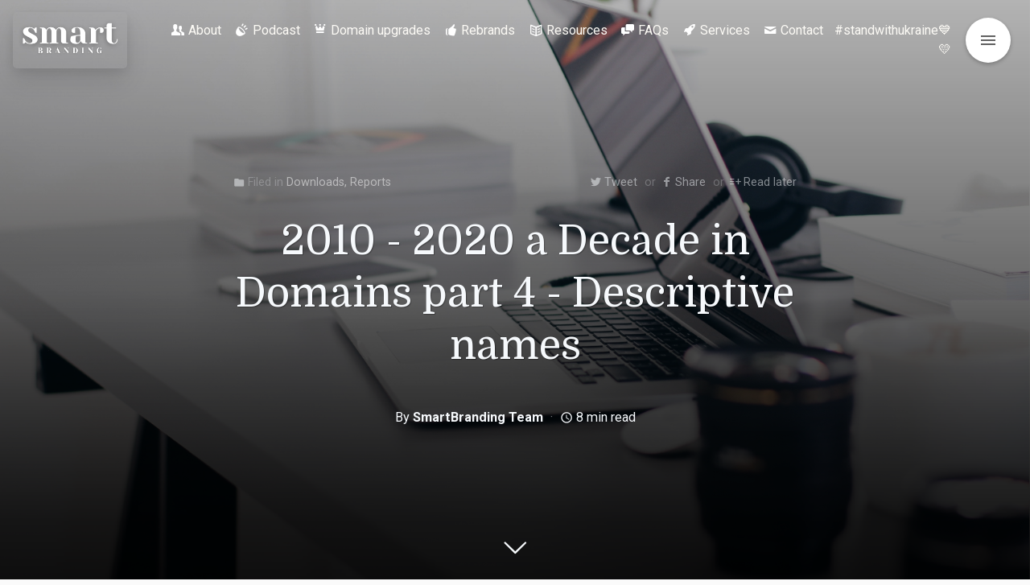

--- FILE ---
content_type: text/html; charset=UTF-8
request_url: https://smartbranding.com/2010-2020-a-decade-in-domains-part-4-descriptive-names/
body_size: 35337
content:
<!DOCTYPE html>
<html class="color-scheme-base_light" data-layout="row" lang="en-US">
    <head>

        <meta charset="UTF-8">
        <meta name="viewport" content="width=device-width, initial-scale=1">
        <link rel="profile" href="http://gmpg.org/xfn/11">
        <meta name='robots' content='index, follow, max-image-preview:large, max-snippet:-1, max-video-preview:-1' />

	<!-- This site is optimized with the Yoast SEO Premium plugin v26.6 (Yoast SEO v26.6) - https://yoast.com/wordpress/plugins/seo/ -->
	<title>2010 - 2020 a Decade in Domains part 4 - Descriptive names - Smart Branding</title>
	<meta name="description" content="Startups choosing simple words that describe their businesses. Let&#039;s see what businesses picked descriptive names for their brands." />
	<link rel="canonical" href="https://smartbranding.com/2010-2020-a-decade-in-domains-part-4-descriptive-names/" />
	<meta property="og:locale" content="en_US" />
	<meta property="og:type" content="article" />
	<meta property="og:title" content="2010 - 2020 a Decade in Domains part 4 - Descriptive names" />
	<meta property="og:description" content="Startups choosing simple words that describe their businesses. Let&#039;s see what businesses picked descriptive names for their brands." />
	<meta property="og:url" content="https://smartbranding.com/2010-2020-a-decade-in-domains-part-4-descriptive-names/" />
	<meta property="og:site_name" content="Smart Branding" />
	<meta property="article:published_time" content="2020-11-27T12:25:00+00:00" />
	<meta property="article:modified_time" content="2022-05-09T12:11:33+00:00" />
	<meta property="og:image" content="https://smartbranding.com/wp-content/uploads/2022/05/Untitled-design-14.png" />
	<meta property="og:image:width" content="1626" />
	<meta property="og:image:height" content="1080" />
	<meta property="og:image:type" content="image/png" />
	<meta name="author" content="SmartBranding Team" />
	<meta name="twitter:card" content="summary_large_image" />
	<meta name="twitter:creator" content="@markupgrade" />
	<meta name="twitter:site" content="@markupgrade" />
	<meta name="twitter:label1" content="Written by" />
	<meta name="twitter:data1" content="SmartBranding Team" />
	<meta name="twitter:label2" content="Est. reading time" />
	<meta name="twitter:data2" content="7 minutes" />
	<script type="application/ld+json" class="yoast-schema-graph">{"@context":"https://schema.org","@graph":[{"@type":"Article","@id":"https://smartbranding.com/2010-2020-a-decade-in-domains-part-4-descriptive-names/#article","isPartOf":{"@id":"https://smartbranding.com/2010-2020-a-decade-in-domains-part-4-descriptive-names/"},"author":{"name":"SmartBranding Team","@id":"https://smartbranding.com/#/schema/person/b59b96b935dad17a7faffb640caf01cd"},"headline":"2010 &#8211; 2020 a Decade in Domains part 4 &#8211; Descriptive names","datePublished":"2020-11-27T12:25:00+00:00","dateModified":"2022-05-09T12:11:33+00:00","mainEntityOfPage":{"@id":"https://smartbranding.com/2010-2020-a-decade-in-domains-part-4-descriptive-names/"},"wordCount":1429,"publisher":{"@id":"https://smartbranding.com/#organization"},"image":{"@id":"https://smartbranding.com/2010-2020-a-decade-in-domains-part-4-descriptive-names/#primaryimage"},"thumbnailUrl":"https://smartbranding.com/wp-content/uploads/2022/05/Untitled-design-14.png","articleSection":["Downloads","Reports"],"inLanguage":"en-US"},{"@type":"WebPage","@id":"https://smartbranding.com/2010-2020-a-decade-in-domains-part-4-descriptive-names/","url":"https://smartbranding.com/2010-2020-a-decade-in-domains-part-4-descriptive-names/","name":"2010 - 2020 a Decade in Domains part 4 - Descriptive names - Smart Branding","isPartOf":{"@id":"https://smartbranding.com/#website"},"primaryImageOfPage":{"@id":"https://smartbranding.com/2010-2020-a-decade-in-domains-part-4-descriptive-names/#primaryimage"},"image":{"@id":"https://smartbranding.com/2010-2020-a-decade-in-domains-part-4-descriptive-names/#primaryimage"},"thumbnailUrl":"https://smartbranding.com/wp-content/uploads/2022/05/Untitled-design-14.png","datePublished":"2020-11-27T12:25:00+00:00","dateModified":"2022-05-09T12:11:33+00:00","description":"Startups choosing simple words that describe their businesses. Let's see what businesses picked descriptive names for their brands.","breadcrumb":{"@id":"https://smartbranding.com/2010-2020-a-decade-in-domains-part-4-descriptive-names/#breadcrumb"},"inLanguage":"en-US","potentialAction":[{"@type":"ReadAction","target":["https://smartbranding.com/2010-2020-a-decade-in-domains-part-4-descriptive-names/"]}]},{"@type":"ImageObject","inLanguage":"en-US","@id":"https://smartbranding.com/2010-2020-a-decade-in-domains-part-4-descriptive-names/#primaryimage","url":"https://smartbranding.com/wp-content/uploads/2022/05/Untitled-design-14.png","contentUrl":"https://smartbranding.com/wp-content/uploads/2022/05/Untitled-design-14.png","width":1626,"height":1080},{"@type":"BreadcrumbList","@id":"https://smartbranding.com/2010-2020-a-decade-in-domains-part-4-descriptive-names/#breadcrumb","itemListElement":[{"@type":"ListItem","position":1,"name":"Home","item":"https://smartbranding.com/"},{"@type":"ListItem","position":2,"name":"2010 &#8211; 2020 a Decade in Domains part 4 &#8211; Descriptive names"}]},{"@type":"WebSite","@id":"https://smartbranding.com/#website","url":"https://smartbranding.com/","name":"Smart Branding","description":"by MarkUpgrade","publisher":{"@id":"https://smartbranding.com/#organization"},"alternateName":"SmartBranding","potentialAction":[{"@type":"SearchAction","target":{"@type":"EntryPoint","urlTemplate":"https://smartbranding.com/?s={search_term_string}"},"query-input":{"@type":"PropertyValueSpecification","valueRequired":true,"valueName":"search_term_string"}}],"inLanguage":"en-US"},{"@type":"Organization","@id":"https://smartbranding.com/#organization","name":"Smart Branding","alternateName":"SmartBranding","url":"https://smartbranding.com/","logo":{"@type":"ImageObject","inLanguage":"en-US","@id":"https://smartbranding.com/#/schema/logo/image/","url":"https://smartbranding.com/wp-content/uploads/2022/11/cropped-2-1.png","contentUrl":"https://smartbranding.com/wp-content/uploads/2022/11/cropped-2-1.png","width":500,"height":246,"caption":"Smart Branding"},"image":{"@id":"https://smartbranding.com/#/schema/logo/image/"},"sameAs":["https://x.com/markupgrade","https://www.linkedin.com/company/markupgrade/"]},{"@type":"Person","@id":"https://smartbranding.com/#/schema/person/b59b96b935dad17a7faffb640caf01cd","name":"SmartBranding Team","image":{"@type":"ImageObject","inLanguage":"en-US","@id":"https://smartbranding.com/#/schema/person/image/","url":"https://secure.gravatar.com/avatar/f65507c6624c43310a6a031f9d87f14d165dfc37d2413e88ead33dd7c11d8e19?s=96&d=mm&r=g","contentUrl":"https://secure.gravatar.com/avatar/f65507c6624c43310a6a031f9d87f14d165dfc37d2413e88ead33dd7c11d8e19?s=96&d=mm&r=g","caption":"SmartBranding Team"},"sameAs":["https://smartbranding.com"],"url":"https://smartbranding.com/author/admin/"}]}</script>
	<!-- / Yoast SEO Premium plugin. -->


<link rel='dns-prefetch' href='//app.tinyadz.com' />
<link rel='dns-prefetch' href='//fonts.googleapis.com' />
<link rel="alternate" type="application/rss+xml" title="Smart Branding &raquo; Feed" href="https://smartbranding.com/feed/" />
<link rel="alternate" title="oEmbed (JSON)" type="application/json+oembed" href="https://smartbranding.com/wp-json/oembed/1.0/embed?url=https%3A%2F%2Fsmartbranding.com%2F2010-2020-a-decade-in-domains-part-4-descriptive-names%2F" />
<link rel="alternate" title="oEmbed (XML)" type="text/xml+oembed" href="https://smartbranding.com/wp-json/oembed/1.0/embed?url=https%3A%2F%2Fsmartbranding.com%2F2010-2020-a-decade-in-domains-part-4-descriptive-names%2F&#038;format=xml" />
<style id='wp-img-auto-sizes-contain-inline-css' type='text/css'>
img:is([sizes=auto i],[sizes^="auto," i]){contain-intrinsic-size:3000px 1500px}
/*# sourceURL=wp-img-auto-sizes-contain-inline-css */
</style>
<link rel='stylesheet' id='arqam-style-css' href='https://smartbranding.com/wp-content/plugins/arqam/assets/style.css?ver=6.9' type='text/css' media='all' />
<link rel='stylesheet' id='literatum-material-icons-css' href='https://fonts.googleapis.com/icon?family=Material+Icons&#038;ver=6.9' type='text/css' media='all' />
<link rel='stylesheet' id='ktt_-angular-material.min-css' href='https://smartbranding.com/wp-content/themes/literatum/assets/stylesheets/angular-material.min.css?ver=6.9' type='text/css' media='all' />
<link rel='stylesheet' id='ktt_-base-css' href='https://smartbranding.com/wp-content/themes/literatum/assets/stylesheets/base.css?ver=6.9' type='text/css' media='all' />
<style id='ktt_-base-inline-css' type='text/css'>
.site-typeface-title, site-typeface-title-1, site-typeface-title-2, site-typeface-title-3 {font-family:domine;font-weight:normal;} .site-typeface-headline {font-family:roboto;font-weight:normal;} .site-typeface-content {font-family:'pt sans';font-weight:normal;} .site-typeface-body {font-family:roboto;font-weight:normal;} html, body {font-size:18px;line-height:1.4em;} body h1 {font-size:2.2em;line-height:1.1em;font-weight:normal;} body h2 {font-size:2em;line-height:1.1em;font-weight:normal;} body h3 {font-size:1.8em;line-height:1.1em;font-weight:normal;} .typo-size-content {font-size:18px;line-height:1.5em;}  .color-scheme-base_light .site-palette-yang-1-color a, .site-palette-yang-2-color a, .site-palette-yang-3-color a, .site-palette-yang-4-color a {color:#efe8e9;}  .color-scheme-base_light .site-palette-yin-1-color a, .site-palette-yin-2-color a, .site-palette-yin-3-color a, .site-palette-yin-4-color a {color:#4A3Ddd;}  .color-scheme-base_light .site-palette-yang-1-background-color a {color:#4A3Ddd;}  .color-scheme-base_light .site-palette-yin-1-background-color a {color:#efe8e9;}  .color-scheme-base_light .site-palette-yin-1-color .site-palette-special-1-color, .site-palette-yin-2-color .site-palette-special-1-color, .site-palette-yin-3-color .site-palette-special-1-color, .site-palette-yin-4-color .site-palette-special-1-color {color:#4A3Ddd;}  .color-scheme-base_light .site-palette-yin-1-background-color .site-palette-special-1-background-color, .site-palette-yin-2-background-color .site-palette-special-1-background-color, .site-palette-yin-3-background-color .site-palette-special-1-background-color, .site-palette-yin-4-background-color .site-palette-special-1-background-color {background-color:#4A3Ddd;}  .color-scheme-base_light .site-palette-yin-1-border-color .site-palette-special-1-border-color, .site-palette-yin-2-border-color .site-palette-special-1-border-color, .site-palette-yin-3-border-color .site-palette-special-1-border-color, .site-palette-yin-4-border-color .site-palette-special-1-border-color {border-color:#4A3Ddd;}  .color-scheme-base_light .site-palette-yin-1-color .site-palette-special-2-color, .site-palette-yin-2-color .site-palette-special-2-color, .site-palette-yin-3-color .site-palette-special-2-color, .site-palette-yin-4-color .site-palette-special-2-color {color:#ab5d6a;}  .color-scheme-base_light .site-palette-yin-1-background-color .site-palette-special-2-background-color, .site-palette-yin-2-background-color .site-palette-special-2-background-color, .site-palette-yin-3-background-color .site-palette-special-2-background-color, .site-palette-yin-4-background-color .site-palette-special-2-background-color {background-color:#ab5d6a;}  .color-scheme-base_light .site-palette-yin-1-border-color .site-palette-special-2-border-color, .site-palette-yin-2-border-color .site-palette-special-2-border-color, .site-palette-yin-3-border-color .site-palette-special-2-border-color, .site-palette-yin-4-border-color .site-palette-special-2-border-color {border-color:#ab5d6a;}  .color-scheme-base_light .site-palette-yin-1-color .site-palette-special-1-color, .site-palette-yin-2-color .site-palette-special-1-color, .site-palette-yin-3-color .site-palette-special-1-color, .site-palette-yin-4-color .site-palette-special-1-color {color:#4A3Ddd;}  .color-scheme-base_light .site-palette-yin-1-background-color .site-palette-special-1-background-color, .site-palette-yin-2-background-color .site-palette-special-1-background-color, .site-palette-yin-3-background-color .site-palette-special-1-background-color, .site-palette-yin-4-background-color .site-palette-special-1-background-color {background-color:#4A3Ddd;}  .color-scheme-base_light .site-palette-yin-1-border-color .site-palette-special-1-border-color, .site-palette-yin-2-border-color .site-palette-special-1-border-color, .site-palette-yin-3-border-color .site-palette-special-1-border-color, .site-palette-yin-4-border-color .site-palette-special-1-border-color {border-color:#4A3Ddd;}  .color-scheme-base_light .site-palette-yin-1-color .site-palette-special-2-color, .site-palette-yin-2-color .site-palette-special-2-color, .site-palette-yin-3-color .site-palette-special-2-color, .site-palette-yin-4-color .site-palette-special-2-color {color:#ab5d6a;}  .color-scheme-base_light .site-palette-yin-1-background-color .site-palette-special-2-background-color, .site-palette-yin-2-background-color .site-palette-special-2-background-color, .site-palette-yin-3-background-color .site-palette-special-2-background-color, .site-palette-yin-4-background-color .site-palette-special-2-background-color {background-color:#ab5d6a;}  .color-scheme-base_light .site-palette-yin-1-border-color .site-palette-special-2-border-color, .site-palette-yin-2-border-color .site-palette-special-2-border-color, .site-palette-yin-3-border-color .site-palette-special-2-border-color, .site-palette-yin-4-border-color .site-palette-special-2-border-color {border-color:#ab5d6a;}  .color-scheme-base_light .site-palette-yin-1-color, .color-scheme-base_light a.site-palette-yin-1-color {color:#27262B;}  .color-scheme-base_light .site-palette-yin-2-color, .color-scheme-base_light a.site-palette-yin-2-color {color:#474748;}  .color-scheme-base_light .site-palette-yin-3-color, .color-scheme-base_light a.site-palette-yin-3-color {color:#6C606F;}  .color-scheme-base_light .site-palette-yin-4-color, .color-scheme-base_light a.site-palette-yin-4-color {color:#99939F;}  .color-scheme-base_light .site-palette-yang-1-color, .color-scheme-base_light a.site-palette-yang-1-color {color:#F6F9FC;}  .color-scheme-base_light .site-palette-yang-2-color, .color-scheme-base_light a.site-palette-yang-2-color {color:#F0F3F5;}  .color-scheme-base_light .site-palette-yang-3-color, .color-scheme-base_light a.site-palette-yang-3-color {color:#e2e8e9;}  .color-scheme-base_light .site-palette-yang-4-color, .color-scheme-base_light a.site-palette-yang-4-color {color:#d2d8d9;}  .color-scheme-base_light .site-palette-yin-1-background-color, .color-scheme-base_light a.site-palette-yin-1-background-color {background-color:#27262B;}  .color-scheme-base_light .site-palette-yin-2-background-color, .color-scheme-base_light a.site-palette-yin-2-background-color {background-color:#474748;}  .color-scheme-base_light .site-palette-yin-3-background-color, .color-scheme-base_light a.site-palette-yin-3-background-color {background-color:#6C606F;}  .color-scheme-base_light .site-palette-yin-4-background-color, .color-scheme-base_light a.site-palette-yin-4-background-color {background-color:#99939F;}  .color-scheme-base_light .site-palette-yang-1-background-color, .color-scheme-base_light a.site-palette-yang-1-background-color {background-color:#F6F9FC;}  .color-scheme-base_light .site-palette-yang-2-background-color, .color-scheme-base_light a.site-palette-yang-2-background-color {background-color:#F0F3F5;}  .color-scheme-base_light .site-palette-yang-3-background-color, .color-scheme-base_light a.site-palette-yang-3-background-color {background-color:#e2e8e9;}  .color-scheme-base_light .site-palette-yang-4-background-color, .color-scheme-base_light a.site-palette-yang-4-background-color {background-color:#d2d8d9;}  .color-scheme-base_light .site-palette-yin-1-border-color, .color-scheme-base_light a.site-palette-yin-1-border-color {border-color:#27262B;}  .color-scheme-base_light .site-palette-yin-2-border-color, .color-scheme-base_light a.site-palette-yin-2-border-color {border-color:#474748;}  .color-scheme-base_light .site-palette-yin-3-border-color, .color-scheme-base_light a.site-palette-yin-3-border-color {border-color:#6C606F;}  .color-scheme-base_light .site-palette-yin-4-border-color, .color-scheme-base_light a.site-palette-yin-4-border-color {border-color:#99939F;}  .color-scheme-base_light .site-palette-yang-1-border-color, .color-scheme-base_light a.site-palette-yang-1-border-color {border-color:#F6F9FC;}  .color-scheme-base_light .site-palette-yang-2-border-color, .color-scheme-base_light a.site-palette-yang-2-border-color {border-color:#F0F3F5;}  .color-scheme-base_light .site-palette-yang-3-border-color, .color-scheme-base_light a.site-palette-yang-3-border-color {border-color:#e2e8e9;}  .color-scheme-base_light .site-palette-yang-4-border-color, .color-scheme-base_light a.site-palette-yang-4-border-color {border-color:#d2d8d9;}  .color-scheme-base_light .site-palette-yin-1-gradient-from-20 {background:linear-gradient(0deg, #27262B 20%, rgba(200,200,200,0) 100%);}  .color-scheme-base_light .site-palette-yin-2-gradient-from-20 {background:linear-gradient(0deg, #474748 20%, rgba(200,200,200,0) 100%);}  .color-scheme-base_light .site-palette-yin-3-gradient-from-20 {background:linear-gradient(0deg, #6C606F 20%, rgba(200,200,200,0) 100%);}  .color-scheme-base_light .site-palette-yin-4-gradient-from-20 {background:linear-gradient(0deg, #99939F 20%, rgba(200,200,200,0) 100%);}  .color-scheme-base_light .site-palette-yang-1-gradient-from-20 {background:linear-gradient(0deg, #F6F9FC 20%, rgba(200,200,200,0) 100%);}  .color-scheme-base_light .site-palette-yang-2-gradient-from-20 {background:linear-gradient(0deg, #F0F3F5 20%, rgba(200,200,200,0) 100%);}  .color-scheme-base_light .site-palette-yang-3-gradient-from-20 {background:linear-gradient(0deg, #e2e8e9 20%, rgba(200,200,200,0) 100%);}  .color-scheme-base_light .site-palette-yang-4-gradient-from-20 {background:linear-gradient(0deg, #d2d8d9 20%, rgba(200,200,200,0) 100%);} 
/*# sourceURL=ktt_-base-inline-css */
</style>
<link rel='stylesheet' id='ktt_-icons-css' href='https://smartbranding.com/wp-content/themes/literatum/assets/stylesheets/icons.css?ver=6.9' type='text/css' media='all' />
<link rel='stylesheet' id='ktt_-template-single-css' href='https://smartbranding.com/wp-content/themes/literatum/assets/stylesheets/template-single.css?ver=6.9' type='text/css' media='all' />
<style id='wp-emoji-styles-inline-css' type='text/css'>

	img.wp-smiley, img.emoji {
		display: inline !important;
		border: none !important;
		box-shadow: none !important;
		height: 1em !important;
		width: 1em !important;
		margin: 0 0.07em !important;
		vertical-align: -0.1em !important;
		background: none !important;
		padding: 0 !important;
	}
/*# sourceURL=wp-emoji-styles-inline-css */
</style>
<style id='wp-block-library-inline-css' type='text/css'>
:root{--wp-block-synced-color:#7a00df;--wp-block-synced-color--rgb:122,0,223;--wp-bound-block-color:var(--wp-block-synced-color);--wp-editor-canvas-background:#ddd;--wp-admin-theme-color:#007cba;--wp-admin-theme-color--rgb:0,124,186;--wp-admin-theme-color-darker-10:#006ba1;--wp-admin-theme-color-darker-10--rgb:0,107,160.5;--wp-admin-theme-color-darker-20:#005a87;--wp-admin-theme-color-darker-20--rgb:0,90,135;--wp-admin-border-width-focus:2px}@media (min-resolution:192dpi){:root{--wp-admin-border-width-focus:1.5px}}.wp-element-button{cursor:pointer}:root .has-very-light-gray-background-color{background-color:#eee}:root .has-very-dark-gray-background-color{background-color:#313131}:root .has-very-light-gray-color{color:#eee}:root .has-very-dark-gray-color{color:#313131}:root .has-vivid-green-cyan-to-vivid-cyan-blue-gradient-background{background:linear-gradient(135deg,#00d084,#0693e3)}:root .has-purple-crush-gradient-background{background:linear-gradient(135deg,#34e2e4,#4721fb 50%,#ab1dfe)}:root .has-hazy-dawn-gradient-background{background:linear-gradient(135deg,#faaca8,#dad0ec)}:root .has-subdued-olive-gradient-background{background:linear-gradient(135deg,#fafae1,#67a671)}:root .has-atomic-cream-gradient-background{background:linear-gradient(135deg,#fdd79a,#004a59)}:root .has-nightshade-gradient-background{background:linear-gradient(135deg,#330968,#31cdcf)}:root .has-midnight-gradient-background{background:linear-gradient(135deg,#020381,#2874fc)}:root{--wp--preset--font-size--normal:16px;--wp--preset--font-size--huge:42px}.has-regular-font-size{font-size:1em}.has-larger-font-size{font-size:2.625em}.has-normal-font-size{font-size:var(--wp--preset--font-size--normal)}.has-huge-font-size{font-size:var(--wp--preset--font-size--huge)}.has-text-align-center{text-align:center}.has-text-align-left{text-align:left}.has-text-align-right{text-align:right}.has-fit-text{white-space:nowrap!important}#end-resizable-editor-section{display:none}.aligncenter{clear:both}.items-justified-left{justify-content:flex-start}.items-justified-center{justify-content:center}.items-justified-right{justify-content:flex-end}.items-justified-space-between{justify-content:space-between}.screen-reader-text{border:0;clip-path:inset(50%);height:1px;margin:-1px;overflow:hidden;padding:0;position:absolute;width:1px;word-wrap:normal!important}.screen-reader-text:focus{background-color:#ddd;clip-path:none;color:#444;display:block;font-size:1em;height:auto;left:5px;line-height:normal;padding:15px 23px 14px;text-decoration:none;top:5px;width:auto;z-index:100000}html :where(.has-border-color){border-style:solid}html :where([style*=border-top-color]){border-top-style:solid}html :where([style*=border-right-color]){border-right-style:solid}html :where([style*=border-bottom-color]){border-bottom-style:solid}html :where([style*=border-left-color]){border-left-style:solid}html :where([style*=border-width]){border-style:solid}html :where([style*=border-top-width]){border-top-style:solid}html :where([style*=border-right-width]){border-right-style:solid}html :where([style*=border-bottom-width]){border-bottom-style:solid}html :where([style*=border-left-width]){border-left-style:solid}html :where(img[class*=wp-image-]){height:auto;max-width:100%}:where(figure){margin:0 0 1em}html :where(.is-position-sticky){--wp-admin--admin-bar--position-offset:var(--wp-admin--admin-bar--height,0px)}@media screen and (max-width:600px){html :where(.is-position-sticky){--wp-admin--admin-bar--position-offset:0px}}

/*# sourceURL=wp-block-library-inline-css */
</style><style id='wp-block-heading-inline-css' type='text/css'>
h1:where(.wp-block-heading).has-background,h2:where(.wp-block-heading).has-background,h3:where(.wp-block-heading).has-background,h4:where(.wp-block-heading).has-background,h5:where(.wp-block-heading).has-background,h6:where(.wp-block-heading).has-background{padding:1.25em 2.375em}h1.has-text-align-left[style*=writing-mode]:where([style*=vertical-lr]),h1.has-text-align-right[style*=writing-mode]:where([style*=vertical-rl]),h2.has-text-align-left[style*=writing-mode]:where([style*=vertical-lr]),h2.has-text-align-right[style*=writing-mode]:where([style*=vertical-rl]),h3.has-text-align-left[style*=writing-mode]:where([style*=vertical-lr]),h3.has-text-align-right[style*=writing-mode]:where([style*=vertical-rl]),h4.has-text-align-left[style*=writing-mode]:where([style*=vertical-lr]),h4.has-text-align-right[style*=writing-mode]:where([style*=vertical-rl]),h5.has-text-align-left[style*=writing-mode]:where([style*=vertical-lr]),h5.has-text-align-right[style*=writing-mode]:where([style*=vertical-rl]),h6.has-text-align-left[style*=writing-mode]:where([style*=vertical-lr]),h6.has-text-align-right[style*=writing-mode]:where([style*=vertical-rl]){rotate:180deg}
/*# sourceURL=https://smartbranding.com/wp-includes/blocks/heading/style.min.css */
</style>
<style id='wp-block-image-inline-css' type='text/css'>
.wp-block-image>a,.wp-block-image>figure>a{display:inline-block}.wp-block-image img{box-sizing:border-box;height:auto;max-width:100%;vertical-align:bottom}@media not (prefers-reduced-motion){.wp-block-image img.hide{visibility:hidden}.wp-block-image img.show{animation:show-content-image .4s}}.wp-block-image[style*=border-radius] img,.wp-block-image[style*=border-radius]>a{border-radius:inherit}.wp-block-image.has-custom-border img{box-sizing:border-box}.wp-block-image.aligncenter{text-align:center}.wp-block-image.alignfull>a,.wp-block-image.alignwide>a{width:100%}.wp-block-image.alignfull img,.wp-block-image.alignwide img{height:auto;width:100%}.wp-block-image .aligncenter,.wp-block-image .alignleft,.wp-block-image .alignright,.wp-block-image.aligncenter,.wp-block-image.alignleft,.wp-block-image.alignright{display:table}.wp-block-image .aligncenter>figcaption,.wp-block-image .alignleft>figcaption,.wp-block-image .alignright>figcaption,.wp-block-image.aligncenter>figcaption,.wp-block-image.alignleft>figcaption,.wp-block-image.alignright>figcaption{caption-side:bottom;display:table-caption}.wp-block-image .alignleft{float:left;margin:.5em 1em .5em 0}.wp-block-image .alignright{float:right;margin:.5em 0 .5em 1em}.wp-block-image .aligncenter{margin-left:auto;margin-right:auto}.wp-block-image :where(figcaption){margin-bottom:1em;margin-top:.5em}.wp-block-image.is-style-circle-mask img{border-radius:9999px}@supports ((-webkit-mask-image:none) or (mask-image:none)) or (-webkit-mask-image:none){.wp-block-image.is-style-circle-mask img{border-radius:0;-webkit-mask-image:url('data:image/svg+xml;utf8,<svg viewBox="0 0 100 100" xmlns="http://www.w3.org/2000/svg"><circle cx="50" cy="50" r="50"/></svg>');mask-image:url('data:image/svg+xml;utf8,<svg viewBox="0 0 100 100" xmlns="http://www.w3.org/2000/svg"><circle cx="50" cy="50" r="50"/></svg>');mask-mode:alpha;-webkit-mask-position:center;mask-position:center;-webkit-mask-repeat:no-repeat;mask-repeat:no-repeat;-webkit-mask-size:contain;mask-size:contain}}:root :where(.wp-block-image.is-style-rounded img,.wp-block-image .is-style-rounded img){border-radius:9999px}.wp-block-image figure{margin:0}.wp-lightbox-container{display:flex;flex-direction:column;position:relative}.wp-lightbox-container img{cursor:zoom-in}.wp-lightbox-container img:hover+button{opacity:1}.wp-lightbox-container button{align-items:center;backdrop-filter:blur(16px) saturate(180%);background-color:#5a5a5a40;border:none;border-radius:4px;cursor:zoom-in;display:flex;height:20px;justify-content:center;opacity:0;padding:0;position:absolute;right:16px;text-align:center;top:16px;width:20px;z-index:100}@media not (prefers-reduced-motion){.wp-lightbox-container button{transition:opacity .2s ease}}.wp-lightbox-container button:focus-visible{outline:3px auto #5a5a5a40;outline:3px auto -webkit-focus-ring-color;outline-offset:3px}.wp-lightbox-container button:hover{cursor:pointer;opacity:1}.wp-lightbox-container button:focus{opacity:1}.wp-lightbox-container button:focus,.wp-lightbox-container button:hover,.wp-lightbox-container button:not(:hover):not(:active):not(.has-background){background-color:#5a5a5a40;border:none}.wp-lightbox-overlay{box-sizing:border-box;cursor:zoom-out;height:100vh;left:0;overflow:hidden;position:fixed;top:0;visibility:hidden;width:100%;z-index:100000}.wp-lightbox-overlay .close-button{align-items:center;cursor:pointer;display:flex;justify-content:center;min-height:40px;min-width:40px;padding:0;position:absolute;right:calc(env(safe-area-inset-right) + 16px);top:calc(env(safe-area-inset-top) + 16px);z-index:5000000}.wp-lightbox-overlay .close-button:focus,.wp-lightbox-overlay .close-button:hover,.wp-lightbox-overlay .close-button:not(:hover):not(:active):not(.has-background){background:none;border:none}.wp-lightbox-overlay .lightbox-image-container{height:var(--wp--lightbox-container-height);left:50%;overflow:hidden;position:absolute;top:50%;transform:translate(-50%,-50%);transform-origin:top left;width:var(--wp--lightbox-container-width);z-index:9999999999}.wp-lightbox-overlay .wp-block-image{align-items:center;box-sizing:border-box;display:flex;height:100%;justify-content:center;margin:0;position:relative;transform-origin:0 0;width:100%;z-index:3000000}.wp-lightbox-overlay .wp-block-image img{height:var(--wp--lightbox-image-height);min-height:var(--wp--lightbox-image-height);min-width:var(--wp--lightbox-image-width);width:var(--wp--lightbox-image-width)}.wp-lightbox-overlay .wp-block-image figcaption{display:none}.wp-lightbox-overlay button{background:none;border:none}.wp-lightbox-overlay .scrim{background-color:#fff;height:100%;opacity:.9;position:absolute;width:100%;z-index:2000000}.wp-lightbox-overlay.active{visibility:visible}@media not (prefers-reduced-motion){.wp-lightbox-overlay.active{animation:turn-on-visibility .25s both}.wp-lightbox-overlay.active img{animation:turn-on-visibility .35s both}.wp-lightbox-overlay.show-closing-animation:not(.active){animation:turn-off-visibility .35s both}.wp-lightbox-overlay.show-closing-animation:not(.active) img{animation:turn-off-visibility .25s both}.wp-lightbox-overlay.zoom.active{animation:none;opacity:1;visibility:visible}.wp-lightbox-overlay.zoom.active .lightbox-image-container{animation:lightbox-zoom-in .4s}.wp-lightbox-overlay.zoom.active .lightbox-image-container img{animation:none}.wp-lightbox-overlay.zoom.active .scrim{animation:turn-on-visibility .4s forwards}.wp-lightbox-overlay.zoom.show-closing-animation:not(.active){animation:none}.wp-lightbox-overlay.zoom.show-closing-animation:not(.active) .lightbox-image-container{animation:lightbox-zoom-out .4s}.wp-lightbox-overlay.zoom.show-closing-animation:not(.active) .lightbox-image-container img{animation:none}.wp-lightbox-overlay.zoom.show-closing-animation:not(.active) .scrim{animation:turn-off-visibility .4s forwards}}@keyframes show-content-image{0%{visibility:hidden}99%{visibility:hidden}to{visibility:visible}}@keyframes turn-on-visibility{0%{opacity:0}to{opacity:1}}@keyframes turn-off-visibility{0%{opacity:1;visibility:visible}99%{opacity:0;visibility:visible}to{opacity:0;visibility:hidden}}@keyframes lightbox-zoom-in{0%{transform:translate(calc((-100vw + var(--wp--lightbox-scrollbar-width))/2 + var(--wp--lightbox-initial-left-position)),calc(-50vh + var(--wp--lightbox-initial-top-position))) scale(var(--wp--lightbox-scale))}to{transform:translate(-50%,-50%) scale(1)}}@keyframes lightbox-zoom-out{0%{transform:translate(-50%,-50%) scale(1);visibility:visible}99%{visibility:visible}to{transform:translate(calc((-100vw + var(--wp--lightbox-scrollbar-width))/2 + var(--wp--lightbox-initial-left-position)),calc(-50vh + var(--wp--lightbox-initial-top-position))) scale(var(--wp--lightbox-scale));visibility:hidden}}
/*# sourceURL=https://smartbranding.com/wp-includes/blocks/image/style.min.css */
</style>
<style id='wp-block-image-theme-inline-css' type='text/css'>
:root :where(.wp-block-image figcaption){color:#555;font-size:13px;text-align:center}.is-dark-theme :root :where(.wp-block-image figcaption){color:#ffffffa6}.wp-block-image{margin:0 0 1em}
/*# sourceURL=https://smartbranding.com/wp-includes/blocks/image/theme.min.css */
</style>
<style id='wp-block-paragraph-inline-css' type='text/css'>
.is-small-text{font-size:.875em}.is-regular-text{font-size:1em}.is-large-text{font-size:2.25em}.is-larger-text{font-size:3em}.has-drop-cap:not(:focus):first-letter{float:left;font-size:8.4em;font-style:normal;font-weight:100;line-height:.68;margin:.05em .1em 0 0;text-transform:uppercase}body.rtl .has-drop-cap:not(:focus):first-letter{float:none;margin-left:.1em}p.has-drop-cap.has-background{overflow:hidden}:root :where(p.has-background){padding:1.25em 2.375em}:where(p.has-text-color:not(.has-link-color)) a{color:inherit}p.has-text-align-left[style*="writing-mode:vertical-lr"],p.has-text-align-right[style*="writing-mode:vertical-rl"]{rotate:180deg}
/*# sourceURL=https://smartbranding.com/wp-includes/blocks/paragraph/style.min.css */
</style>
<style id='wp-block-quote-inline-css' type='text/css'>
.wp-block-quote{box-sizing:border-box;overflow-wrap:break-word}.wp-block-quote.is-large:where(:not(.is-style-plain)),.wp-block-quote.is-style-large:where(:not(.is-style-plain)){margin-bottom:1em;padding:0 1em}.wp-block-quote.is-large:where(:not(.is-style-plain)) p,.wp-block-quote.is-style-large:where(:not(.is-style-plain)) p{font-size:1.5em;font-style:italic;line-height:1.6}.wp-block-quote.is-large:where(:not(.is-style-plain)) cite,.wp-block-quote.is-large:where(:not(.is-style-plain)) footer,.wp-block-quote.is-style-large:where(:not(.is-style-plain)) cite,.wp-block-quote.is-style-large:where(:not(.is-style-plain)) footer{font-size:1.125em;text-align:right}.wp-block-quote>cite{display:block}
/*# sourceURL=https://smartbranding.com/wp-includes/blocks/quote/style.min.css */
</style>
<style id='wp-block-quote-theme-inline-css' type='text/css'>
.wp-block-quote{border-left:.25em solid;margin:0 0 1.75em;padding-left:1em}.wp-block-quote cite,.wp-block-quote footer{color:currentColor;font-size:.8125em;font-style:normal;position:relative}.wp-block-quote:where(.has-text-align-right){border-left:none;border-right:.25em solid;padding-left:0;padding-right:1em}.wp-block-quote:where(.has-text-align-center){border:none;padding-left:0}.wp-block-quote.is-large,.wp-block-quote.is-style-large,.wp-block-quote:where(.is-style-plain){border:none}
/*# sourceURL=https://smartbranding.com/wp-includes/blocks/quote/theme.min.css */
</style>
<style id='wp-block-separator-inline-css' type='text/css'>
@charset "UTF-8";.wp-block-separator{border:none;border-top:2px solid}:root :where(.wp-block-separator.is-style-dots){height:auto;line-height:1;text-align:center}:root :where(.wp-block-separator.is-style-dots):before{color:currentColor;content:"···";font-family:serif;font-size:1.5em;letter-spacing:2em;padding-left:2em}.wp-block-separator.is-style-dots{background:none!important;border:none!important}
/*# sourceURL=https://smartbranding.com/wp-includes/blocks/separator/style.min.css */
</style>
<style id='wp-block-separator-theme-inline-css' type='text/css'>
.wp-block-separator.has-css-opacity{opacity:.4}.wp-block-separator{border:none;border-bottom:2px solid;margin-left:auto;margin-right:auto}.wp-block-separator.has-alpha-channel-opacity{opacity:1}.wp-block-separator:not(.is-style-wide):not(.is-style-dots){width:100px}.wp-block-separator.has-background:not(.is-style-dots){border-bottom:none;height:1px}.wp-block-separator.has-background:not(.is-style-wide):not(.is-style-dots){height:2px}
/*# sourceURL=https://smartbranding.com/wp-includes/blocks/separator/theme.min.css */
</style>
<style id='global-styles-inline-css' type='text/css'>
:root{--wp--preset--aspect-ratio--square: 1;--wp--preset--aspect-ratio--4-3: 4/3;--wp--preset--aspect-ratio--3-4: 3/4;--wp--preset--aspect-ratio--3-2: 3/2;--wp--preset--aspect-ratio--2-3: 2/3;--wp--preset--aspect-ratio--16-9: 16/9;--wp--preset--aspect-ratio--9-16: 9/16;--wp--preset--color--black: #000000;--wp--preset--color--cyan-bluish-gray: #abb8c3;--wp--preset--color--white: #ffffff;--wp--preset--color--pale-pink: #f78da7;--wp--preset--color--vivid-red: #cf2e2e;--wp--preset--color--luminous-vivid-orange: #ff6900;--wp--preset--color--luminous-vivid-amber: #fcb900;--wp--preset--color--light-green-cyan: #7bdcb5;--wp--preset--color--vivid-green-cyan: #00d084;--wp--preset--color--pale-cyan-blue: #8ed1fc;--wp--preset--color--vivid-cyan-blue: #0693e3;--wp--preset--color--vivid-purple: #9b51e0;--wp--preset--gradient--vivid-cyan-blue-to-vivid-purple: linear-gradient(135deg,rgb(6,147,227) 0%,rgb(155,81,224) 100%);--wp--preset--gradient--light-green-cyan-to-vivid-green-cyan: linear-gradient(135deg,rgb(122,220,180) 0%,rgb(0,208,130) 100%);--wp--preset--gradient--luminous-vivid-amber-to-luminous-vivid-orange: linear-gradient(135deg,rgb(252,185,0) 0%,rgb(255,105,0) 100%);--wp--preset--gradient--luminous-vivid-orange-to-vivid-red: linear-gradient(135deg,rgb(255,105,0) 0%,rgb(207,46,46) 100%);--wp--preset--gradient--very-light-gray-to-cyan-bluish-gray: linear-gradient(135deg,rgb(238,238,238) 0%,rgb(169,184,195) 100%);--wp--preset--gradient--cool-to-warm-spectrum: linear-gradient(135deg,rgb(74,234,220) 0%,rgb(151,120,209) 20%,rgb(207,42,186) 40%,rgb(238,44,130) 60%,rgb(251,105,98) 80%,rgb(254,248,76) 100%);--wp--preset--gradient--blush-light-purple: linear-gradient(135deg,rgb(255,206,236) 0%,rgb(152,150,240) 100%);--wp--preset--gradient--blush-bordeaux: linear-gradient(135deg,rgb(254,205,165) 0%,rgb(254,45,45) 50%,rgb(107,0,62) 100%);--wp--preset--gradient--luminous-dusk: linear-gradient(135deg,rgb(255,203,112) 0%,rgb(199,81,192) 50%,rgb(65,88,208) 100%);--wp--preset--gradient--pale-ocean: linear-gradient(135deg,rgb(255,245,203) 0%,rgb(182,227,212) 50%,rgb(51,167,181) 100%);--wp--preset--gradient--electric-grass: linear-gradient(135deg,rgb(202,248,128) 0%,rgb(113,206,126) 100%);--wp--preset--gradient--midnight: linear-gradient(135deg,rgb(2,3,129) 0%,rgb(40,116,252) 100%);--wp--preset--font-size--small: 13px;--wp--preset--font-size--medium: 20px;--wp--preset--font-size--large: 36px;--wp--preset--font-size--x-large: 42px;--wp--preset--spacing--20: 0.44rem;--wp--preset--spacing--30: 0.67rem;--wp--preset--spacing--40: 1rem;--wp--preset--spacing--50: 1.5rem;--wp--preset--spacing--60: 2.25rem;--wp--preset--spacing--70: 3.38rem;--wp--preset--spacing--80: 5.06rem;--wp--preset--shadow--natural: 6px 6px 9px rgba(0, 0, 0, 0.2);--wp--preset--shadow--deep: 12px 12px 50px rgba(0, 0, 0, 0.4);--wp--preset--shadow--sharp: 6px 6px 0px rgba(0, 0, 0, 0.2);--wp--preset--shadow--outlined: 6px 6px 0px -3px rgb(255, 255, 255), 6px 6px rgb(0, 0, 0);--wp--preset--shadow--crisp: 6px 6px 0px rgb(0, 0, 0);}:where(.is-layout-flex){gap: 0.5em;}:where(.is-layout-grid){gap: 0.5em;}body .is-layout-flex{display: flex;}.is-layout-flex{flex-wrap: wrap;align-items: center;}.is-layout-flex > :is(*, div){margin: 0;}body .is-layout-grid{display: grid;}.is-layout-grid > :is(*, div){margin: 0;}:where(.wp-block-columns.is-layout-flex){gap: 2em;}:where(.wp-block-columns.is-layout-grid){gap: 2em;}:where(.wp-block-post-template.is-layout-flex){gap: 1.25em;}:where(.wp-block-post-template.is-layout-grid){gap: 1.25em;}.has-black-color{color: var(--wp--preset--color--black) !important;}.has-cyan-bluish-gray-color{color: var(--wp--preset--color--cyan-bluish-gray) !important;}.has-white-color{color: var(--wp--preset--color--white) !important;}.has-pale-pink-color{color: var(--wp--preset--color--pale-pink) !important;}.has-vivid-red-color{color: var(--wp--preset--color--vivid-red) !important;}.has-luminous-vivid-orange-color{color: var(--wp--preset--color--luminous-vivid-orange) !important;}.has-luminous-vivid-amber-color{color: var(--wp--preset--color--luminous-vivid-amber) !important;}.has-light-green-cyan-color{color: var(--wp--preset--color--light-green-cyan) !important;}.has-vivid-green-cyan-color{color: var(--wp--preset--color--vivid-green-cyan) !important;}.has-pale-cyan-blue-color{color: var(--wp--preset--color--pale-cyan-blue) !important;}.has-vivid-cyan-blue-color{color: var(--wp--preset--color--vivid-cyan-blue) !important;}.has-vivid-purple-color{color: var(--wp--preset--color--vivid-purple) !important;}.has-black-background-color{background-color: var(--wp--preset--color--black) !important;}.has-cyan-bluish-gray-background-color{background-color: var(--wp--preset--color--cyan-bluish-gray) !important;}.has-white-background-color{background-color: var(--wp--preset--color--white) !important;}.has-pale-pink-background-color{background-color: var(--wp--preset--color--pale-pink) !important;}.has-vivid-red-background-color{background-color: var(--wp--preset--color--vivid-red) !important;}.has-luminous-vivid-orange-background-color{background-color: var(--wp--preset--color--luminous-vivid-orange) !important;}.has-luminous-vivid-amber-background-color{background-color: var(--wp--preset--color--luminous-vivid-amber) !important;}.has-light-green-cyan-background-color{background-color: var(--wp--preset--color--light-green-cyan) !important;}.has-vivid-green-cyan-background-color{background-color: var(--wp--preset--color--vivid-green-cyan) !important;}.has-pale-cyan-blue-background-color{background-color: var(--wp--preset--color--pale-cyan-blue) !important;}.has-vivid-cyan-blue-background-color{background-color: var(--wp--preset--color--vivid-cyan-blue) !important;}.has-vivid-purple-background-color{background-color: var(--wp--preset--color--vivid-purple) !important;}.has-black-border-color{border-color: var(--wp--preset--color--black) !important;}.has-cyan-bluish-gray-border-color{border-color: var(--wp--preset--color--cyan-bluish-gray) !important;}.has-white-border-color{border-color: var(--wp--preset--color--white) !important;}.has-pale-pink-border-color{border-color: var(--wp--preset--color--pale-pink) !important;}.has-vivid-red-border-color{border-color: var(--wp--preset--color--vivid-red) !important;}.has-luminous-vivid-orange-border-color{border-color: var(--wp--preset--color--luminous-vivid-orange) !important;}.has-luminous-vivid-amber-border-color{border-color: var(--wp--preset--color--luminous-vivid-amber) !important;}.has-light-green-cyan-border-color{border-color: var(--wp--preset--color--light-green-cyan) !important;}.has-vivid-green-cyan-border-color{border-color: var(--wp--preset--color--vivid-green-cyan) !important;}.has-pale-cyan-blue-border-color{border-color: var(--wp--preset--color--pale-cyan-blue) !important;}.has-vivid-cyan-blue-border-color{border-color: var(--wp--preset--color--vivid-cyan-blue) !important;}.has-vivid-purple-border-color{border-color: var(--wp--preset--color--vivid-purple) !important;}.has-vivid-cyan-blue-to-vivid-purple-gradient-background{background: var(--wp--preset--gradient--vivid-cyan-blue-to-vivid-purple) !important;}.has-light-green-cyan-to-vivid-green-cyan-gradient-background{background: var(--wp--preset--gradient--light-green-cyan-to-vivid-green-cyan) !important;}.has-luminous-vivid-amber-to-luminous-vivid-orange-gradient-background{background: var(--wp--preset--gradient--luminous-vivid-amber-to-luminous-vivid-orange) !important;}.has-luminous-vivid-orange-to-vivid-red-gradient-background{background: var(--wp--preset--gradient--luminous-vivid-orange-to-vivid-red) !important;}.has-very-light-gray-to-cyan-bluish-gray-gradient-background{background: var(--wp--preset--gradient--very-light-gray-to-cyan-bluish-gray) !important;}.has-cool-to-warm-spectrum-gradient-background{background: var(--wp--preset--gradient--cool-to-warm-spectrum) !important;}.has-blush-light-purple-gradient-background{background: var(--wp--preset--gradient--blush-light-purple) !important;}.has-blush-bordeaux-gradient-background{background: var(--wp--preset--gradient--blush-bordeaux) !important;}.has-luminous-dusk-gradient-background{background: var(--wp--preset--gradient--luminous-dusk) !important;}.has-pale-ocean-gradient-background{background: var(--wp--preset--gradient--pale-ocean) !important;}.has-electric-grass-gradient-background{background: var(--wp--preset--gradient--electric-grass) !important;}.has-midnight-gradient-background{background: var(--wp--preset--gradient--midnight) !important;}.has-small-font-size{font-size: var(--wp--preset--font-size--small) !important;}.has-medium-font-size{font-size: var(--wp--preset--font-size--medium) !important;}.has-large-font-size{font-size: var(--wp--preset--font-size--large) !important;}.has-x-large-font-size{font-size: var(--wp--preset--font-size--x-large) !important;}
/*# sourceURL=global-styles-inline-css */
</style>

<style id='classic-theme-styles-inline-css' type='text/css'>
/*! This file is auto-generated */
.wp-block-button__link{color:#fff;background-color:#32373c;border-radius:9999px;box-shadow:none;text-decoration:none;padding:calc(.667em + 2px) calc(1.333em + 2px);font-size:1.125em}.wp-block-file__button{background:#32373c;color:#fff;text-decoration:none}
/*# sourceURL=/wp-includes/css/classic-themes.min.css */
</style>
<link rel='stylesheet' id='fca-ept-editor-style-css' href='https://smartbranding.com/wp-content/plugins/easy-pricing-tables/assets/blocks/editor/fca-ept-editor.min.css?ver=4.1.1' type='text/css' media='all' />
<link rel='stylesheet' id='fca-ept-layout1-style-css' href='https://smartbranding.com/wp-content/plugins/easy-pricing-tables/assets/blocks/layout1/fca-ept-layout1.min.css?ver=4.1.1' type='text/css' media='all' />
<link rel='stylesheet' id='fca-ept-layout2-style-css' href='https://smartbranding.com/wp-content/plugins/easy-pricing-tables/assets/blocks/layout2/fca-ept-layout2.min.css?ver=4.1.1' type='text/css' media='all' />
<link rel='stylesheet' id='wpda_wpdp_public-css' href='https://smartbranding.com/wp-content/plugins/wp-data-access-premium/public/../assets/css/wpda_public.css?ver=5.5.63' type='text/css' media='all' />
<link rel='stylesheet' id='wpdapro_inline_editing-css' href='https://smartbranding.com/wp-content/plugins/wp-data-access-premium/WPDataAccess/Premium/WPDAPRO_Inline_Editing/../../../assets/premium/css/wpdapro_inline_editing.css?ver=5.5.63' type='text/css' media='all' />
<link rel='stylesheet' id='parent-style-css' href='https://smartbranding.com/wp-content/themes/literatum/style.css?ver=6.9' type='text/css' media='all' />
<link rel='stylesheet' id='child-css-css' href='https://smartbranding.com/wp-content/themes/smartbranding/style.css?ver=6.9' type='text/css' media='all' />
<link rel='stylesheet' id='newsletter-css' href='https://smartbranding.com/wp-content/plugins/newsletter/style.css?ver=9.1.0' type='text/css' media='all' />
<style id='has-inline-styles-inline-css' type='text/css'>
.has-social-placeholder {display: none;height: 0;width: 0;overflow: hidden;}.has-inline-text { background-color: #ffefb1; color: #000000; }.has-inline-text:hover { background-color: #fcd63c; color: #000000; }
/*# sourceURL=has-inline-styles-inline-css */
</style>
<link rel='stylesheet' id='literatum_-google-fonts-css' href='//fonts.googleapis.com/css?family=Domine%3Aregular%2C700%7CRoboto%3A100%2C100italic%2C300%2C300italic%2Cregular%2Citalic%2C500%2C500italic%2C700%2C700italic%2C900%2C900italic%7CPT+Sans%3Aregular%2Citalic%2C700%2C700italic%7C&#038;ver=1.0.0' type='text/css' media='all' />
<script type="text/javascript" src="https://smartbranding.com/wp-includes/js/jquery/jquery.min.js?ver=3.7.1" id="jquery-core-js"></script>
<script type="text/javascript" src="https://smartbranding.com/wp-includes/js/jquery/jquery-migrate.min.js?ver=3.4.1" id="jquery-migrate-js"></script>
<script type="text/javascript" src="https://smartbranding.com/wp-includes/js/underscore.min.js?ver=1.13.7" id="underscore-js"></script>
<script type="text/javascript" src="https://smartbranding.com/wp-includes/js/backbone.min.js?ver=1.6.0" id="backbone-js"></script>
<script type="text/javascript" id="wp-api-request-js-extra">
/* <![CDATA[ */
var wpApiSettings = {"root":"https://smartbranding.com/wp-json/","nonce":"bb65c0bb45","versionString":"wp/v2/"};
//# sourceURL=wp-api-request-js-extra
/* ]]> */
</script>
<script type="text/javascript" src="https://smartbranding.com/wp-includes/js/api-request.min.js?ver=6.9" id="wp-api-request-js"></script>
<script type="text/javascript" src="https://smartbranding.com/wp-includes/js/wp-api.min.js?ver=6.9" id="wp-api-js"></script>
<script type="text/javascript" id="wpda_rest_api-js-extra">
/* <![CDATA[ */
var wpdaApiSettings = {"path":"wpda"};
//# sourceURL=wpda_rest_api-js-extra
/* ]]> */
</script>
<script type="text/javascript" src="https://smartbranding.com/wp-content/plugins/wp-data-access-premium/public/../assets/js/wpda_rest_api.js?ver=5.5.63" id="wpda_rest_api-js"></script>
<script type="text/javascript" src="https://smartbranding.com/wp-content/plugins/wp-data-access-premium/WPDataAccess/Premium/WPDAPRO_Inline_Editing/../../../assets/premium/js/wpdapro_inline_editor.js?ver=5.5.63" id="wpdapro_inline_editor-js"></script>
<script type="text/javascript" src="https://smartbranding.com/wp-content/themes/smartbranding/assets/js/tableheaderfix.js?ver=6.9" id="wpdatatables-fix-js"></script>
<link rel="https://api.w.org/" href="https://smartbranding.com/wp-json/" /><link rel="alternate" title="JSON" type="application/json" href="https://smartbranding.com/wp-json/wp/v2/posts/11966" /><link rel="EditURI" type="application/rsd+xml" title="RSD" href="https://smartbranding.com/xmlrpc.php?rsd" />
<meta name="generator" content="WordPress 6.9" />
<link rel='shortlink' href='https://smartbranding.com/?p=11966' />
		<script type="text/javascript">
			var _statcounter = _statcounter || [];
			_statcounter.push({"tags": {"author": "SmartBranding Team"}});
		</script>
		<meta name="twitter:widgets:link-color" content="#000000"><meta name="twitter:widgets:border-color" content="#000000"><meta name="twitter:partner" content="tfwp"><link rel="icon" href="https://smartbranding.com/wp-content/uploads/2022/11/cropped-SB-another-logo-32x32.png" sizes="32x32" />
<link rel="icon" href="https://smartbranding.com/wp-content/uploads/2022/11/cropped-SB-another-logo-192x192.png" sizes="192x192" />
<link rel="apple-touch-icon" href="https://smartbranding.com/wp-content/uploads/2022/11/cropped-SB-another-logo-180x180.png" />
<meta name="msapplication-TileImage" content="https://smartbranding.com/wp-content/uploads/2022/11/cropped-SB-another-logo-270x270.png" />

    </head>
    <body
      data-ng-app=main_app data-ng-controller=main_app_controller    data-ng-cloak
    data-layout="column"
    data-flex
    class="wp-singular post-template-default single single-post postid-11966 single-format-standard wp-custom-logo wp-theme-literatum wp-child-theme-smartbranding site-palette-yang-1-background-color site-palette-yin-1-color site-typeface-body simple-with-featured-image has-body">

                    <!-- MENU -->
    <div id="site-menu-block"
          data-layout-align="start stretch"
          class=" max-width-400px width-100 position-relative overlay-contentpush open-right-side overlay site-left-sidenav site-sidenav site-palette-yin-1-background-color site-palette-yang-1-color"
          data-layout="column">

          <md-button
          id="close-site-menu"
          aria-label="Menu"
          data-flex
          data-ng-click="open_left_sidenav()"
          style="left:-37px;float:left;line-height:20px;padding:0;vertical-align:middle;top: 45%"
          class="close-site-menu position-absolute hide-xs show-gt-xs display-block text-align-center md-fab site-palette-yang-1-color site-palette-yin-1-background-color" >
          <i style="margin:0;font-size:30px;" class="material-icons">close</i>
          </md-button>

          <div
          data-flex
          data-layout="column"
          data-layout-align="space-between stretch"
          class="width-100 text-size-small  site-palette-yin-2-color">



                                        <div
                    id="mp-menu"
                    class="sidebar-content section classic-link-inside">

                        <div
                        data-hide-gt-xs
                        data-layout="row"
                        data-layout-align="space-between stretch"
                        class="clear-both width-100 padding-top-10 padding-left-10 padding-right-10 padding-bottom-5 overflow-hidden border-radius-4">

                          <md-button
                            data-flex
                            data-ng-click="open_left_sidenav()"
                            data-hide-gt-xs
                            aria-label="Close"
                            data-md-no-ink
                            class=" display-inline-block cursor-pointer   text-align-center site-palette-yin-2-color site-palette-yang-4-background-color">
                            <i class="text-size-4xlarge material-icons">close</i>
                            <span class=" text-size-xsmall" data-hide-xs >Close</span>
                          </md-button>

                        </div>

                        <hr data-hide-gt-xs class="margin-bottom-0 site-palette-yin-2-border-color ">

                        <div id="nav_menu-3" class="padding-both-20 border-radius-3 site-palette-yang-3-color site-palette-yin-1-background-color widget widget_nav_menu"><div class="menu-side-menu-container"><ul id="menu-side-menu" class="menu"><li id="menu-item-609" class="icon-star menu-item menu-item-type-taxonomy menu-item-object-category menu-item-609"><a href="https://smartbranding.com/category/tips/branding-tips/">Branding tips</a></li>
<li id="menu-item-610" class="icon-window menu-item menu-item-type-taxonomy menu-item-object-category menu-item-610"><a href="https://smartbranding.com/category/tips/domain-name-tips/">Domain tips</a></li>
<li id="menu-item-611" class="icon-emo-happy menu-item menu-item-type-taxonomy menu-item-object-category menu-item-611"><a href="https://smartbranding.com/category/tips/naming-tips/">Naming tips</a></li>
<li id="menu-item-608" class="icon-docs menu-item menu-item-type-taxonomy menu-item-object-category current-post-ancestor current-menu-parent current-post-parent menu-item-608"><a href="https://smartbranding.com/category/resources/reports/">Reports</a></li>
<li id="menu-item-14064" class="icon-newspaper menu-item menu-item-type-custom menu-item-object-custom menu-item-14064"><a href="https://smartbranding.com/category/newsletter/">Newsletter</a></li>
<li id="menu-item-607" class="icon-download menu-item menu-item-type-taxonomy menu-item-object-category current-post-ancestor current-menu-parent current-post-parent menu-item-607"><a href="https://smartbranding.com/category/resources/downloads-library/">Downloads</a></li>
<li id="menu-item-1647" class="menu-item menu-item-type-post_type menu-item-object-page menu-item-1647"><a href="https://smartbranding.com/we-are-here-to-help-you-make-informed-decisions-about-your-brand/">About us</a></li>
<li id="menu-item-1520" class="menu-item menu-item-type-post_type menu-item-object-page menu-item-1520"><a href="https://smartbranding.com/contact-us/">Contact us</a></li>
<li id="menu-item-1521" class="menu-item menu-item-type-post_type menu-item-object-page menu-item-1521"><a href="https://smartbranding.com/privacy-policy-terms-of-service/">Privacy &#038; Terms</a></li>
<li id="menu-item-2619" class="menu-item menu-item-type-post_type menu-item-object-page menu-item-2619"><a href="https://smartbranding.com/twitter-feed/">Live feed</a></li>
</ul></div></div><div id="search-2" class="padding-both-20 border-radius-3 site-palette-yang-3-color site-palette-yin-1-background-color widget widget_search"><form role="search" method="get" class="search-form" action="https://smartbranding.com/">
				<label>
					<span class="screen-reader-text">Search for:</span>
					<input type="search" class="search-field" placeholder="Search &hellip;" value="" name="s" />
				</label>
				<input type="submit" class="search-submit" value="Search" />
			</form></div><div id="rss-3" class="padding-both-20 border-radius-3 site-palette-yang-3-color site-palette-yin-1-background-color widget widget_rss"><h2 class="site-palette-yin-3-color typo-size-xsmall widget-title rounded"><a class="rsswidget rss-widget-feed" href="http://feeds.feedburner.com/smartbranding-rss"><img class="rss-widget-icon" style="border:0" width="14" height="14" src="https://smartbranding.com/wp-includes/images/rss.png" alt="RSS" loading="lazy" /></a> <a class="rsswidget rss-widget-title" href="https://smartbranding.com/">SB RSS</a></h2><ul><li><a class='rsswidget' href='https://smartbranding.com/y-combinators-fall-2025-batch-and-their-domain-name-choices/'>Y Combinator’s Fall 2025 Batch and Their Domain Name Choices</a></li><li><a class='rsswidget' href='https://smartbranding.com/this-time-next-year-youll-wish-youd-taken-your-domain-name-more-seriously/'>This Time Next Year, You’ll Wish You’d Taken Your Domain Name More Seriously</a></li><li><a class='rsswidget' href='https://smartbranding.com/ai-didnt-kill-domains-it-made-them-dangerous-again/'>AI Didn’t Kill Domains. It Made Them Dangerous Again.</a></li><li><a class='rsswidget' href='https://smartbranding.com/anything-but-a-compromised-domain-name/'>Anything, But a Compromised Domain Name</a></li><li><a class='rsswidget' href='https://smartbranding.com/2025s-best-christmas-adverts-captivating-holiday-campaigns/'>2025’s Best Christmas Adverts: Captivating Holiday Campaigns</a></li></ul></div>
                    </div>



                    <footer
                    id="colophon"
                    class="site-footer display-block  padding-top-30  padding-left-40 padding-right-40 text-align-left typo-size-xsmall site-palette-yin-2-background-color">

                                									<div class="site-info classic-link-inside bottom-menu-container padding-bottom-30">
        											<div class="menu-side-menu-container"><ul id="menu-side-menu-1" class="bottom-menu display-inline"><li class="icon-star menu-item menu-item-type-taxonomy menu-item-object-category menu-item-609"><a href="https://smartbranding.com/category/tips/branding-tips/">Branding tips</a></li>
<li class="icon-window menu-item menu-item-type-taxonomy menu-item-object-category menu-item-610"><a href="https://smartbranding.com/category/tips/domain-name-tips/">Domain tips</a></li>
<li class="icon-emo-happy menu-item menu-item-type-taxonomy menu-item-object-category menu-item-611"><a href="https://smartbranding.com/category/tips/naming-tips/">Naming tips</a></li>
<li class="icon-docs menu-item menu-item-type-taxonomy menu-item-object-category current-post-ancestor current-menu-parent current-post-parent menu-item-608"><a href="https://smartbranding.com/category/resources/reports/">Reports</a></li>
<li class="icon-newspaper menu-item menu-item-type-custom menu-item-object-custom menu-item-14064"><a href="https://smartbranding.com/category/newsletter/">Newsletter</a></li>
<li class="icon-download menu-item menu-item-type-taxonomy menu-item-object-category current-post-ancestor current-menu-parent current-post-parent menu-item-607"><a href="https://smartbranding.com/category/resources/downloads-library/">Downloads</a></li>
<li class="menu-item menu-item-type-post_type menu-item-object-page menu-item-1647"><a href="https://smartbranding.com/we-are-here-to-help-you-make-informed-decisions-about-your-brand/">About us</a></li>
<li class="menu-item menu-item-type-post_type menu-item-object-page menu-item-1520"><a href="https://smartbranding.com/contact-us/">Contact us</a></li>
<li class="menu-item menu-item-type-post_type menu-item-object-page menu-item-1521"><a href="https://smartbranding.com/privacy-policy-terms-of-service/">Privacy &#038; Terms</a></li>
<li class="menu-item menu-item-type-post_type menu-item-object-page menu-item-2619"><a href="https://smartbranding.com/twitter-feed/">Live feed</a></li>
</ul></div>        									</div>
        								
                                          			<div class="site-palette-yin-4-color footer-firm padding-bottom-30">
                  							<p>Created with ♥️ by <a href="http://markupgrade.com">MarkUpgrade</a></p>                  			</div>
                  			                    </footer>


          </div>



    </div>
        <div
    class="text-align-center site-palette-yang-1-color "
    id="site-header-wrap">

      <div
      id="site-header"
      layout-padding
      layout-align="space-between center"
      class="text-align-left margin-auto "
      style="margin:auto;max-height:100px;"
      layout="row">

            <div flex="auto" layout="row" layout-align="start center">

        <a href="https://smartbranding.com"  class="display-block button-behaviour margin-right-20">

          <img
          alt="Smart Branding"
          class="border-radius-5 box-shadow-large"
          width="auto"
          style="vertical-align: middle;max-height:70px"
          src="https://smartbranding.com/wp-content/uploads/2022/11/cropped-2-1.png">

        </a>
        
    </div>
    
    <div
    flex="auto"
    class="text-align-right"
    layout-align="end center"
    layout="row">


      
          <div hide-xs class="link-white-color-important font-white-color margin-right-10 typo-size-small menu-site-menu-container">
          <div class="menu-main-container"><ul id="menu-main" class="main-menu display-inline"><li id="menu-item-24762" class="icon-users menu-item menu-item-type-post_type menu-item-object-page menu-item-24762"><a href="https://smartbranding.com/we-are-here-to-help-you-make-informed-decisions-about-your-brand/">About</a></li>
<li id="menu-item-24764" class="icon-sound menu-item menu-item-type-taxonomy menu-item-object-category menu-item-24764"><a href="https://smartbranding.com/category/interviews/podcast/">Podcast</a></li>
<li id="menu-item-24765" class="icon-crown menu-item menu-item-type-taxonomy menu-item-object-category menu-item-24765"><a href="https://smartbranding.com/category/domain-name-upgrades/">Domain upgrades</a></li>
<li id="menu-item-24766" class="icon-thumbs-up menu-item menu-item-type-taxonomy menu-item-object-category menu-item-24766"><a href="https://smartbranding.com/category/rebrands/">Rebrands</a></li>
<li id="menu-item-24767" class="icon-book-open menu-item menu-item-type-taxonomy menu-item-object-category current-post-ancestor menu-item-has-children menu-item-24767"><a href="https://smartbranding.com/category/resources/">Resources</a>
<ul class="sub-menu">
	<li id="menu-item-24773" class="menu-item menu-item-type-taxonomy menu-item-object-category menu-item-24773"><a href="https://smartbranding.com/category/lists/">Lists</a></li>
	<li id="menu-item-24774" class="menu-item menu-item-type-taxonomy menu-item-object-category menu-item-24774"><a href="https://smartbranding.com/category/tips/">Tips</a></li>
	<li id="menu-item-24775" class="menu-item menu-item-type-custom menu-item-object-custom menu-item-24775"><a target="_blank" href="https://chatgpt.com/g/g-5HWxPNdxk-smartbranding-s-brand-focused-domain-advisor">AI Domain Advisor</a></li>
	<li id="menu-item-24776" class="menu-item menu-item-type-taxonomy menu-item-object-category menu-item-24776"><a href="https://smartbranding.com/category/domain-spotlight/">Domain spotlight</a></li>
	<li id="menu-item-24777" class="menu-item menu-item-type-taxonomy menu-item-object-category current-post-ancestor current-menu-parent current-post-parent menu-item-24777"><a href="https://smartbranding.com/category/resources/downloads-library/">Downloads</a></li>
</ul>
</li>
<li id="menu-item-24768" class="icon-chat menu-item menu-item-type-post_type menu-item-object-page menu-item-24768"><a href="https://smartbranding.com/frequently-asked-questions-about-domain-names/">FAQs</a></li>
<li id="menu-item-24771" class="icon-rocket menu-item menu-item-type-post_type menu-item-object-page menu-item-24771"><a href="https://smartbranding.com/smartbranding-content-creation-social-media-management-services/">Services</a></li>
<li id="menu-item-24772" class="icon-mail menu-item menu-item-type-post_type menu-item-object-page menu-item-24772"><a href="https://smartbranding.com/contact-us/">Contact</a></li>
<li id="menu-item-24770" class="menu-item menu-item-type-custom menu-item-object-custom menu-item-24770"><a target="_blank" href="https://supportukrainenow.org/">#standwithukraine💙💛</a></li>
</ul></div>          </div>

      

      <md-button data-ng-click="open_left_sidenav();" class="md-fab md-primary" md-colors="{background: 'grey-A100'}" aria-label="Open menu">
          <md-icon md-colors="{color: 'grey-A700'}"><i style="vertical-align:middle;vertical-align:1em;font-size:24px;" class=" material-icons">menu</i></md-icon>
      </md-button>

    </div>
  
      </div>

    </div>
    
        <div
        id="site-wrap"
        data-flex
        data-layout="row"
        data-layout-sm="column"
        data-layout-xs="column"
        class="site-wrap open-right-side">


    <div flex id="site-body" class="site-palette-yang-1-background-color site-palette-yin-2-color width-100">


        <div id="11966" class=" post-item" >



        <div
        id="card-post-11966"
        data-flex
        data-flex-xs="none"
        data-flex-sm="none"
        data-background-thumb="https://smartbranding.com/wp-content/uploads/2022/05/Untitled-design-14-300x199.png"
        data-background-large="https://smartbranding.com/wp-content/uploads/2022/05/Untitled-design-14.png"
        class="site-palette-yin-1-background-color position-relative basic-sideheader overflow-hidden "
        >

            

            <div                        style="position:relative;z-index:10;"
            data-layout-align="space-between center"
            data-layout="column"
            class="card-content site-palette-yang-1-color min-height-100vh NOP-font-white-color text-align-center min-height-600px basic-sideheader  backdrop-gradient-1  site-palette-yang-1-color ktt-backgroundy card-post-11966-content"
            >

                

  <div class="padding-both-30 padding-top-40 padding-bottom-10">
    <div hide-xs class="padding-both-10">
    </div>
  </div>

  <div class="padding-top-30 padding-bottom-10 padding-left-40 padding-right-40" >
  <div class=" max-width-700px typography-responsive " >

      <div
      data-layout="row"
      data-layout-xs="column"
      data-layout-align="space-between center"
      flex="100"
      class="opacity-05 site-typeface-body typo-size-xsmall post-item-meta  padding-top-5 padding-bottom-10 " >

                              <span class=" padding-right-20 classic-link-inside   ">
                  <i class="material-icons">folder</i> <span class="opacity-05">Filed in</span> <span class="site-palette-yang-3-color link-white-color"> <a href="https://smartbranding.com/category/resources/downloads-library/" rel="category tag">Downloads</a>, <a href="https://smartbranding.com/category/resources/reports/" rel="category tag">Reports</a></span>
                </span>
              
              <span flex="auto"></span>

                              <span class="text-align-right display-block margin-auto">
                
								<script>
									var lefts = (screen.width/2)-(450/2);
	        				var tops = (screen.height/2)-(350/2);
	        			</script>


	        											<span class="hide-xs cursor-pointer share-item  ornament-or-before-amper" onclick="window.open('https://twitter.com/share?url=https://smartbranding.com/2010-2020-a-decade-in-domains-part-4-descriptive-names/&amp;text=2010%20-%202020%20a%20Decade%20in%20Domains%20part%204%20-%20Descriptive%20names&amp;hashtags=','','toolbar=no, location=no, directories=no, status=no, menubar=no, scrollbars=no, resizable=no, copyhistory=no, width=450,height=350, top='+ tops +', left='+ lefts)">
									<span class="icon-twitter hide-on-mobile classic-link ">Tweet</span>
								</span>
								

	        											<span class="hide-xs cursor-pointer share-item margin-left-5  ornament-or-before-amper" onclick="window.open('https://www.facebook.com/sharer/sharer.php?u=https://smartbranding.com/2010-2020-a-decade-in-domains-part-4-descriptive-names/','','toolbar=no, location=no, directories=no, status=no, menubar=no, scrollbars=no, resizable=no, copyhistory=no, width=450,height=350, top='+ tops +', left='+ lefts)">
									<span class="icon-facebook hide-on-mobile classic-link ">Share</span>
								</span>
								

	        											<span class="hide-xs cursor-pointer share-item margin-left-5  ornament-or-before-amper" onclick="window.open('https://getpocket.com/edit?url=https://smartbranding.com/2010-2020-a-decade-in-domains-part-4-descriptive-names/&amp;title=2010%20-%202020%20a%20Decade%20in%20Domains%20part%204%20-%20Descriptive%20names','','toolbar=no, location=no, directories=no, status=no, menubar=no, scrollbars=no, resizable=no, copyhistory=no, width=450,height=350, top='+ tops +', left='+ lefts)">
									<span class="icon-list-add hide-on-mobile classic-link ">Read later </span>
								</span>
								

              </span>
              


      </div>


      <a href="https://smartbranding.com/2010-2020-a-decade-in-domains-part-4-descriptive-names/" class="site-palette-yang-1-color display-block padding-top-20 typography-responsive padding-bottom-20">
          <div class="text-shadow-1  text-size-3xlarge site-typeface-title padding-bottom-20">
            2010 - 2020 a Decade in Domains part 4 - Descriptive names          </div>
          <div class="site-typeface-headline text-size-large font-weight-300 opacity-05 ">
                      </div>
      </a>


      <div flex class="site-typeface-body typo-size-small post-item-meta  padding-top-5 padding-bottom-10 " >

                            <span class="ornament-point-before-amper">
                
                    By                    <strong class="by-user"><a class="classic-link site-palette-yang-1-color" href="https://smartbranding.com/author/admin/">SmartBranding Team</a></strong>

                              </span>
              
              
              
                                          <span class="margin-left-5  ornament-point-before-amper">
                <i class="material-icons">access_time</i> 8 min read              </span>
                            
      </div>


  </div>
  </div>




  <div data-layout="column"
  data-layout-xs="column" class="padding-top-20 padding-bottom-10 padding-left-40 padding-right-40">


          <div class="display-block padding-bottom-10">
        <span class="typo-size-xlarge icon-down-open-big font-weight-700"></span>
      </div>
    
        </div>


  
            </div>

        </div>


        <script>
        jQuery( document ).ready(function() {
            jQuery( "#card-post-11966" ).ktt_backgroundy();
        });
        </script>

  </div>





    		<article class="site-body-content-wrap padding-top-40 site-palette-yang-1-background-color">
    			<div class="site-typeface-content text-align-left padding-top-40 max-width-800px margin-auto site-body-content padding-left-40 padding-bottom-40 padding-right-40 typo-size-content">



                				

                        
<h2 class="wp-block-heading" id="h-startups-choosing-simple-words-that-describe-their-businesses">Startups choosing simple words that describe their businesses</h2>



<p>Descriptive brand names are those that clearly describe the product or service the company offers &#8211; think of Pizza Hut or SkillShare for example. Descriptive names can be great for SEO and make communicating what you do so much quicker. Let&#8217;s see what businesses picked descriptive names for their brands.</p>



<hr class="wp-block-separator is-style-default"/>



<blockquote class="wp-block-quote has-text-align-center is-style-large is-layout-flow wp-block-quote-is-layout-flow has-text-align-center is-style-large"><p>Mystification is simple; clarity is the hardest thing of all.</p><cite>Julian Barnes, Flaubert&#8217;s Parrot</cite></blockquote>



<hr class="wp-block-separator is-style-default"/>



<h2 class="wp-block-heading">AllMyLinks.com &#8211; Links.com </h2>



<p>In June 2019, AllMyLinks, a service that helps followers find all of your social media accounts, <a href="https://smartbranding.com/category/domain-name-upgrades/" target="_blank" rel="noreferrer noopener">upgraded its domain name</a> from AllMyLinks.com to the shorter and simpler domain name <a href="http://links.com/" target="_blank" rel="noreferrer noopener">Links.com</a>. </p>



<p>The name was acquired via Sedo for the fixed price of €700,000 (around $800,000 USD at the time), making it Sedo’s highest fixed price sale up to date. Links have kept the AllMyLinks logo and branding. </p>



<h2 class="wp-block-heading">Teamworkpm.net &#8211; Teamwork.com </h2>



<p><a href="https://www.teamwork.com/" target="_blank" rel="noreferrer noopener">Teamwork</a> is founded by Peter Coppinger and Dan Mackey in 2007. In October 2007, they launched Teamwork Project Manager, nicknamed TeamworkPM. In March 2015, they rebranded to Teamwork Projects. </p>



<hr class="wp-block-separator is-style-default"/>



<blockquote class="wp-block-quote has-text-align-center is-style-large is-layout-flow wp-block-quote-is-layout-flow has-text-align-center is-style-large"><p>When it came time to pick a domain name, unfortunately the guy who owned Teamwork.com wanted $10 million, which was a little bit outside our $100 budget. So, in the end, we went with a terrible domain name – “teamworkpm.net”. Could it be worse?</p><cite>Peter Coppinger</cite></blockquote>



<hr class="wp-block-separator is-style-default"/>



<p>In 2014, after two years of negotiations, Teamwork bought the domain name &#8216;Teamwork&#8217; for US$675,000 (€500,000). It was one of the most expensive domain names ever purchased by an Irish company.</p>



<hr class="wp-block-separator is-style-default"/>



<blockquote class="wp-block-quote has-text-align-center is-style-large is-layout-flow wp-block-quote-is-layout-flow has-text-align-center is-style-large"><p>The company recouped its investment in a month and a half, and it makes customers think Teamwork is a huge multinational.</p><cite>Donal Cahalane, VP of Growth and Marketing</cite></blockquote>



<hr class="wp-block-separator is-style-default"/>



<h2 class="wp-block-heading">GetButcherBox.com &#8211; ButcherBox.com </h2>



<p>ButcherBox was founded in 2015 with a mission to change the way consumers shop for and purchase high-quality, humanely raised protein. The company upgraded its domain name from GetButcherBox.com to the exact brand match <a href="https://www.butcherbox.com/" target="_blank" rel="noreferrer noopener">ButcherBox.com</a> a year after launch. </p>



<h2 class="wp-block-heading">GetRoom.com &#8211; Room.com </h2>



<p>ROOM is a startup making room for people in the modern workplace through flexible and affordable solutions. Launched in May 2018 by serial entrepreneurs Brian Chen and Morten Meisner-Jensen, ROOM is backed by Slow Ventures, a leading venture capital firm that was one of the original investors in Casper. </p>



<p>The company launched on GetRoom.com and later on upgraded to the exact brand match <a href="https://room.com/" target="_blank" rel="noreferrer noopener">Room.com</a>. </p>



<p>Brian Chen, co-founder and CEO of Room, said that the domain name was acquired using a 5- year payment plan. In July 2019, domain investor Michael Castello shared the sales price &#8211; $1,500,000 USD in an interview with DNJournal, and added:</p>



<hr class="wp-block-separator is-style-default"/>



<blockquote class="wp-block-quote has-text-align-center is-style-large is-layout-flow wp-block-quote-is-layout-flow has-text-align-center is-style-large"><p>Room.com will give them the kind of unforgettable one-word .com brand that so many growing companies are looking for today.</p></blockquote>



<hr class="wp-block-separator is-style-default"/>



<h2 class="wp-block-heading">Duolingo.com </h2>



<p>Duolingo, a free language education platform, was founded in 2011. According to Duolingo, the word Duolingo, &#8220;duo&#8221; means &#8220;two&#8221; and &#8220;lingo&#8221; means &#8220;languages&#8221;. Two languages are fitting because when you&#8217;re learning a language on Duolingo, you&#8217;re practicing (and learning) two languages: your native language (common grammar mistakes you might make) and your target language (the language you want to learn, the basic foundations). </p>



<p>The company runs on the <a href="https://smartbranding.com/everything-you-need-to-know-about-ebms/" target="_blank" rel="noreferrer noopener">exact brand match</a> domain name <a href="https://www.duolingo.com/" target="_blank" rel="noreferrer noopener">Duolingo.com</a> and, according to Wikipedia, the app has over 300 million registered users across the world. </p>



<h2 class="wp-block-heading">Sailo.co &#8211; Sailo.com </h2>



<p>Sailo is a web and mobile marketplace that connects people who want to rent boats to charter companies and boat owners. Founded by former entrepreneurs and engineers from Silicon Valley, <a href="https://smartbranding.com/names-with-stories-the-story-behind-sailo-com/" target="_blank" rel="noreferrer noopener">Sailo was the #1 boat rental and yacht charter platform</a>.</p>



<hr class="wp-block-separator is-style-default"/>



<blockquote class="wp-block-quote has-text-align-center is-style-large is-layout-flow wp-block-quote-is-layout-flow has-text-align-center is-style-large"><p>From playing around with sailing and sailor, “Sailo” was the winner as a friendly and memorable brand name&#8230;We all feel, and our customers confirmed that it’s a great name, easy to recall and connect to, just like our team and our mission.</p><cite> Adrian Gradinaru, Founder and CEO of Sailo</cite></blockquote>



<hr class="wp-block-separator is-style-default"/>



<p>The company upgraded its domain name from Sailo.co to <a href="https://www.sailo.com/" target="_blank" rel="noreferrer noopener">Sailo.com</a>. </p>



<hr class="wp-block-separator is-style-default"/>



<blockquote class="wp-block-quote has-text-align-center is-style-large is-layout-flow wp-block-quote-is-layout-flow has-text-align-center is-style-large"><p>At the time of our official launch, Sailo.com was not available. The domain was parked (it was bought, but it wasn’t used) and my plan was to keep an eye on it and buy it as soon as it becomes available. The .com extension gives the brand more credibility and it’s easier for people to remember so we started with Sailo.co and after about 1 year we acquired Sailo.com.</p><cite> Adrian Gradinaru, Founder and CEO of Sailo</cite></blockquote>



<hr class="wp-block-separator is-style-default"/>



<h2 class="wp-block-heading">StoreWithNeighbor.com &#8211; Neighbor.com </h2>



<p>Founded in 2017, <a href="https://smartbranding.com/names-with-stories-the-story-behind-neighbor-com/" target="_blank" rel="noreferrer noopener">Neighbor is a peer-to-peer storage company</a> that connects homeowners online with people who need storage space.</p>



<hr class="wp-block-separator is-style-default"/>



<blockquote class="wp-block-quote has-text-align-center is-style-large is-layout-flow wp-block-quote-is-layout-flow has-text-align-center is-style-large"><p>Essentially, the name comes from the fact that users on Neighbor.com store their items with their neighbors. We’ve always wanted to place the focus on the people that make up our community rather than the services. People naturally trust their neighbors; they strive to be good neighbors to each other.</p><cite>Joseph Woodbury, CEO and Founder</cite></blockquote>



<hr class="wp-block-separator is-style-default"/>



<p>In 2018, the startup upgraded its domain name from StoreWithNeighbor.com to the exact brand match <a href="https://www.neighbor.com/" target="_blank" rel="noreferrer noopener">Neighbor.com</a>.</p>



<hr class="wp-block-separator is-style-default"/>



<blockquote class="wp-block-quote has-text-align-center is-style-large is-layout-flow wp-block-quote-is-layout-flow has-text-align-center is-style-large"><p>Our company has always been called “Neighbor, ” so people would naturally type in Neighbor.com assuming we owned the domain. All of that direct traffic was lost. Making the switch eliminated that problem&#8230;The domain has also allowed us to more confidently put resources behind SEO. And there is certainly a higher degree of user trust. Each of these and more factors compound to increase traffic and decrease acquisition costs.</p><cite>Joseph Woodbury</cite></blockquote>



<hr class="wp-block-separator is-style-default"/>



<h2 class="wp-block-heading">MyPupJoy.com &#8211; PupJoy.com</h2>



<p>In 2015, frustrated with a lack of options at big box retail and existing online delivery options, Bill Wilkins and Dustin McAdams realized dog parents deserved more. So they started <a href="https://smartbranding.com/names-with-stories-the-story-behind-pupjoy-com/" target="_blank" rel="noreferrer noopener">their own company called PupJoy</a>. </p>



<hr class="wp-block-separator is-style-default"/>



<blockquote class="wp-block-quote has-text-align-center is-style-large is-layout-flow wp-block-quote-is-layout-flow has-text-align-center is-style-large"><p>My partner Bill and I wanted a brand name that highlighted what we stood for — creating happiness for dogs and their parents — and one that provided us with a broad umbrella with which to grow and expand the business. In the early days, we spend a lot of time exploring potential names. We always came back to the concept of “joy”… it just fit our fabric.</p></blockquote>



<hr class="wp-block-separator is-style-default"/>



<p>The company used the domain name MyPupJoy.com prior to upgrading to the exact brand match domain <a href="https://pupjoy.com/" target="_blank" rel="noreferrer noopener">PupJoy.com</a>.</p>



<hr class="wp-block-separator is-style-default"/>



<blockquote class="wp-block-quote has-text-align-center is-style-large is-layout-flow wp-block-quote-is-layout-flow has-text-align-center is-style-large"><p>Most of our consumer-customers buy directly from our website and our commercial customers often engage with us online as well. Lots of our customers find us through referrals; however, a good SEO structure and content is very important to make it easy for folks to find us through search.</p><cite>Dustin McAdams, Founder and CEO of PupJoy</cite></blockquote>



<hr class="wp-block-separator is-style-default"/>



<h2 class="wp-block-heading">Investor.com </h2>



<hr class="wp-block-separator is-style-default"/>



<blockquote class="wp-block-quote has-text-align-center is-style-large is-layout-flow wp-block-quote-is-layout-flow has-text-align-center is-style-large"><p>When the opportunity came about to acquire Investor.com, they quickly fell aside. We knew we had a perfect brand.</p><cite>Blain Reinkensmeyer, Managing Director at RMG</cite></blockquote>



<hr class="wp-block-separator is-style-default"/>



<p><a href="https://smartbranding.com/names-with-stories-the-story-behind-investor-com/" target="_blank" rel="noreferrer noopener">Investor.com is a consumer advocacy project</a> launched in 2018 with the belief that transparency can help Americans make better decisions about who manages their wealth. </p>



<hr class="wp-block-separator is-style-default"/>



<blockquote class="wp-block-quote has-text-align-center is-style-large is-layout-flow wp-block-quote-is-layout-flow has-text-align-center is-style-large"><p>We were already respected in the domain industry before investor.com due to past acquisitions such as StockBrokers.com (2011, $185,000) and ForexBrokers.com (2016, $150,000). That said, yes, Investor.com certainly had a positive effect on our reputation in the industry, especially given it was our most significant acquisition to date, by far.</p><cite>Blain Reinkensmeyer, Managing Director at RMG</cite></blockquote>



<hr class="wp-block-separator is-style-default"/>



<h2 class="wp-block-heading">PacketHost.net &#8211; Packet.net &#8211; Packet.com </h2>



<p>Launched in 2014 by industry veterans, <a href="https://smartbranding.com/names-with-stories-the-story-behind-packet-com/" target="_blank" rel="noreferrer noopener">Packet empowers developer-driven companies</a> to deploy physical infrastructure at global scale. </p>



<hr class="wp-block-separator is-style-default"/>



<blockquote class="wp-block-quote has-text-align-center is-style-large is-layout-flow wp-block-quote-is-layout-flow has-text-align-center is-style-large"><p>We considered a lot of not very good names, but finally landed on Packet for a few reasons: it&#8217;s easy to spell, easy to remember, and it is tied to the one thing you have to buy from a cloud provider (network services). In networking, data is transmitted in small packages called &#8220;packets&#8221;.</p><cite> Jacob Smith, Co-founder and CMO at Packet </cite></blockquote>



<hr class="wp-block-separator is-style-default"/>



<p>The startup started (very briefly) with the domain name PacketHost.net and then acquired Packet.net, which was its primary domain until 2018, when Packed acquired the exact brand match domain Packet.com. In 2020 the <a href="https://www.equinix.com/newsroom/press-releases/2020/03/equinix-completes-acquisition-of-bare-metal-leader-packet" target="_blank" rel="noreferrer noopener">business was acquired by Equinix</a>.</p>



<hr class="wp-block-separator is-style-default"/>



<blockquote class="wp-block-quote has-text-align-center is-style-large is-layout-flow wp-block-quote-is-layout-flow has-text-align-center is-style-large"><p>It certainly erases the negative impression that Enterprise users had when they tried to visit Packet.com before we owned it.</p><cite>Jacob Smith</cite></blockquote>



<hr class="wp-block-separator is-style-default"/>



<div class="wp-block-image is-style-default"><figure class="aligncenter size-large"><a href="https://markupgrade.com/docs/2010-2020-A-Decade-In-Domains-p2.pdf" target="_blank" rel="noopener noreferrer"><img fetchpriority="high" decoding="async" width="500" height="281" src="https://smartbranding.com/wp-content/uploads/2020/11/decadeindomains2.jpg" alt="" class="wp-image-692" srcset="https://smartbranding.com/wp-content/uploads/2020/11/decadeindomains2.jpg 500w, https://smartbranding.com/wp-content/uploads/2020/11/decadeindomains2-300x169.jpg 300w" sizes="(max-width: 500px) 100vw, 500px" /></a><figcaption><strong>Click the image to download the report</strong></figcaption></figure></div>



<p>Thank you for reading this far. We hope the above will help you in the process of creating and growing a successful brand. See you in Part 5, where we will look at brands who chose personal names as brands.</p>



<hr class="wp-block-separator"/>



<p>How does your brand name match your company vision? What new horizons can a better name open? Get in touch if you feel&nbsp;<a href="https://www.markupgrade.com/#contact" target="_blank" rel="noreferrer noopener">your brand deserves a better name, we are always happy</a>&nbsp;to help.</p>
<div class="has-social-placeholder has-content-area" data-url="https://smartbranding.com/2010-2020-a-decade-in-domains-part-4-descriptive-names/" data-title="2010 &#8211; 2020 a Decade in Domains part 4 &#8211; Descriptive names" data-hashtags="" data-post-id="11966"></div><!-- Add this div where you want the ad to appear -->
            <div id="TA_AD_CONTAINER">
              <!-- It will be replaced with an ad -->
            </div>
                        <div style="clear:both"></div>
                        
                                                <p>
                                                  </p>


    				    				










    			</div>
    		</article>



        



            <div class="site-palette-yang-1-background-color site-body-content-wrap  padding-both-20 text-align-center">
            <div class="text-align-left margin-auto max-width-700px comments-area  padding-bottom-50">


                <div class="padding-both-0"><hr class="site-palette-yang-4-border-color"></div>


                
                <p class="site-typeface-body  typo-size-xsmall text-align-center padding-both-50  padding-top-10 max-width-700px margin-auto" layout="row">


                    <span flex>

                                              <a
                        class="site-palette-yin-3-color margin-left-5 display-block border-style-solid  md-whiteframe-2dp border-width-2 border-radius-5 padding-top-10 padding-left-20 padding-right-20 button-behaviour padding-bottom-10 "
                        title="2010 - 2020 a Decade in Domains part 5 - Personal names as brands"
                        href="https://smartbranding.com/2010-2020-a-decade-in-domains-part-5-personal-names-as-brands/">
                          <span class="icon-left-hand"></span> <span hide-xs>Previous</span>
                        </a>
                      
                    </span>

                    <span
                    flex="30"
                    flex-sm="20"
                    class="padding-both-10  "
                    layout="row"
                    layout-align="space-around center"
                    hide-xs>
                      <em class="icon-dot"></em>
                      <em class="icon-dot"></em>
                      <em class="typo-size-medium icon-book-open"></em>
                      <em class="icon-dot"></em>
                      <em class="icon-dot"></em>
                    </span>

                    <span flex>

                                              <a class="site-palette-yin-3-color margin-right-5 display-block border-style-solid  md-whiteframe-2dp border-width-2 border-radius-5 padding-top-10 padding-left-20 padding-right-20 button-behaviour padding-bottom-10 " title="2010 - 2020 a Decade in Domains part 3 - Short and sweet: brands with short names" href="https://smartbranding.com/2010-2020-a-decade-in-domains-part-3-short-and-sweet-brands-with-short-names/">
                          <span hide-xs>Next</span> <span class="icon-right-hand"></span>
                        </a>
                      
                    </span>



                </p>

            </div>
            </div>
        




        








        
        <div id="11935" class=" " flex="100" >



        <div
        id="card-post-11935"
        data-flex
        data-flex-xs="none"
        data-flex-sm="none"
        data-background-thumb="https://smartbranding.com/wp-content/uploads/2022/05/Untitled-design-13-300x195.png"
        data-background-large="https://smartbranding.com/wp-content/uploads/2022/05/Untitled-design-13.png"
        class="site-palette-yin-1-background-color position-relative basic-sideheader overflow-hidden "
        >

            

            <div                        style="position:relative;z-index:10;"
            data-layout-align="space-between center"
            data-layout="column"
            class="card-content site-palette-yang-1-color text-align-center background-opacity-black-05 min-height-500px  ktt-backgroundy card-post-11935-content"
            >

                
          <div class="padding-both-40">
          </div>

          <div class="padding-both-40 text-align-left" >
          <div class=" max-width-700px typography-responsive" >

              <a href="https://smartbranding.com/2010-2020-a-decade-in-domains-part-3-short-and-sweet-brands-with-short-names/" class=" display-block padding-top-20 padding-bottom-20">
                  <span class=" border-radius-3 padding-right-10 typo-size-xsmall opacity-05 display-inline-block margin-bottom-20">Next article</span>
                  <div class="text-shadow-1  classic-link  typo-size-xxxlarge site-typeface-title padding-bottom-20">
                    2010 - 2020 a Decade in Domains part 3 - Short and sweet: brands with short names                  </div>
                  <div class="site-typeface-headline font-weight-300 opacity-05 typo-size-medium">
                                      </div>
              </a>

          </div>
          </div>

          <div class="padding-both-40">
          </div>


          
            </div>

        </div>


        <script>
        jQuery( document ).ready(function() {
            jQuery( "#card-post-11935" ).ktt_backgroundy();
        });
        </script>

  </div>
                












    </div>





</div> <!-- // #site-content -->
<div id="wp_footer_wrap"><link rel='stylesheet' id='highlight-and-share-css' href='https://smartbranding.com/wp-content/plugins/highlight-and-share/dist/has-themes.css?ver=5.3.0' type='text/css' media='all' />
<script type="speculationrules">
{"prefetch":[{"source":"document","where":{"and":[{"href_matches":"/*"},{"not":{"href_matches":["/wp-*.php","/wp-admin/*","/wp-content/uploads/*","/wp-content/*","/wp-content/plugins/*","/wp-content/themes/smartbranding/*","/wp-content/themes/literatum/*","/*\\?(.+)"]}},{"not":{"selector_matches":"a[rel~=\"nofollow\"]"}},{"not":{"selector_matches":".no-prefetch, .no-prefetch a"}}]},"eagerness":"conservative"}]}
</script>
		<!-- Start of StatCounter Code -->
		<script>
			<!--
			var sc_project=12446566;
			var sc_security="f8a3cd80";
			var sc_invisible=1;
		</script>
        <script type="text/javascript" src="https://www.statcounter.com/counter/counter.js" async></script>
		<noscript><div class="statcounter"><a title="web analytics" href="https://statcounter.com/"><img class="statcounter" src="https://c.statcounter.com/12446566/0/f8a3cd80/1/" alt="web analytics" /></a></div></noscript>
		<!-- End of StatCounter Code -->
		<div id="has-highlight-and-share"><div class="highlight-and-share-wrapper theme-custom orientation-horizontal hide-has-labels"> <style> .highlight-and-share-wrapper{background-color:#0077b5 !important}.highlight-and-share-wrapper div a{color:#FFFFFF !important;background-color:#0077b5 !important}.highlight-and-share-wrapper div a:hover{color:#FFFFFF !important;background-color:#333333 !important}.highlight-and-share-wrapper div:first-of-type a{border-top-left-radius:0px !important;border-bottom-left-radius:0px !important}.highlight-and-share-wrapper div:last-of-type a{border-bottom-right-radius:0px !important;border-top-right-radius:0px !important}.highlight-and-share-wrapper, .highlight-and-share-wrapper a{border-top-left-radius:0px !important;border-top-right-radius:0px !important;border-bottom-right-radius:0px !important;border-bottom-left-radius:0px !important}.highlight-and-share-wrapper div a{border-top-left-radius:0px !important;border-top-right-radius:0px !important;border-bottom-right-radius:0px !important;border-bottom-left-radius:0px !important}.highlight-and-share-wrapper div a{border-top-left-radius:0px !important;border-top-right-radius:0px !important;border-bottom-right-radius:0px !important;border-bottom-left-radius:0px !important}.highlight-and-share-wrapper div a{padding-top:12px !important;padding-right:12px !important;padding-bottom:12px !important;padding-left:12px !important}.highlight-and-share-wrapper div a .has-icon{width:17px !important;height:17px !important}.highlight-and-share-wrapper div a{font-size:14px !important}</style> 		<style>
			.highlight-and-share-wrapper div.has-tooltip:hover:after {
				background-color: #000000 !important;
				color: #FFFFFF !important;
			}
		</style>
		<div class="has_twitter has-tooltip" style="display: none;" data-type="twitter" data-tooltip="Share on X"><a href="https://x.com/intent/tweet?via=%username%&url=%url%&text=%prefix%%text%%suffix%&hashtags=%hashtags%" target="_blank" rel="nofollow"><svg class="has-icon"><use xlink:href="#has-twitter-icon"></use></svg><span class="has-text">&nbsp;Share This</span></a></div><div class="has_facebook has-tooltip" style="display: none;" data-type="facebook" data-tooltip="Share on Facebook"><a href="https://www.facebook.com/sharer/sharer.php?u=%url%&t=%title%" target="_blank" rel="nofollow"><svg class="has-icon"><use xlink:href="#has-facebook-icon"></use></svg><span class="has-text">&nbsp;Facebook</span></a></div><div class="has_whatsapp has-tooltip" style="display: none;" data-type="whatsapp" data-tooltip="Share on WhatsApp"><a href="whatsapp://send?text=%prefix%%text%%suffix%: %url%" target="_blank" rel="nofollow"><svg class="has-icon"><use xlink:href="#has-whatsapp-icon"></use></svg><span class="has-text">&nbsp;WhatsApp</span></a></div><div class="has_reddit has-tooltip" style="display: none;" data-type="reddit" data-tooltip="Share on Reddit"><a href="https://www.reddit.com/submit?resubmit=true&url=%url%&title=%title%" target="_blank" rel="nofollow"><svg class="has-icon"><use xlink:href="#has-reddit-icon"></use></svg><span class="has-text">&nbsp;Reddit</span></a></div><div class="has_linkedin has-tooltip" style="display: none;" data-type="linkedin" data-tooltip="Share on LinkedIn"><a href="https://www.linkedin.com/sharing/share-offsite/?mini=true&url=%url%&title=%title%" target="_blank" rel="nofollow"><svg class="has-icon"><use xlink:href="#has-linkedin-icon"></use></svg><span class="has-text">&nbsp;LinkedIn</span></a></div><div class="has_copy has-tooltip" style="display: none;" data-type="copy" data-tooltip="Copy Selection"><a href="#"><svg class="has-icon" rel="nofollow"><use xlink:href="#has-copy-icon"></use></svg><span class="has-text">&nbsp;Copy</span></a></div></div><!-- #highlight-and-share-wrapper --></div><!-- #has-highlight-and-share -->		<svg width="0" height="0" class="hidden" style="display: none;">
			<symbol aria-hidden="true" data-prefix="fas" data-icon="twitter" xmlns="http://www.w3.org/2000/svg" viewBox="0 0 24 24" id="has-twitter-icon">
				<g><path fill="currentColor" d="M18.244 2.25h3.308l-7.227 8.26 8.502 11.24H16.17l-5.214-6.817L4.99 21.75H1.68l7.73-8.835L1.254 2.25H8.08l4.713 6.231zm-1.161 17.52h1.833L7.084 4.126H5.117z"></path></g>
			</symbol>
			<symbol aria-hidden="true" data-prefix="fas" data-icon="facebook" xmlns="http://www.w3.org/2000/svg" viewBox="0 0 320 512" id="has-facebook-icon">
				<path fill="currentColor" d="M279.14 288l14.22-92.66h-88.91v-60.13c0-25.35 12.42-50.06 52.24-50.06h40.42V6.26S260.43 0 225.36 0c-73.22 0-121.08 44.38-121.08 124.72v70.62H22.89V288h81.39v224h100.17V288z"></path>
			</symbol>
			<symbol aria-hidden="true" data-prefix="fas" data-icon="at" xmlns="http://www.w3.org/2000/svg" viewBox="0 0 512 512" id="has-email-icon">
				<path fill="currentColor" d="M256 8C118.941 8 8 118.919 8 256c0 137.059 110.919 248 248 248 48.154 0 95.342-14.14 135.408-40.223 12.005-7.815 14.625-24.288 5.552-35.372l-10.177-12.433c-7.671-9.371-21.179-11.667-31.373-5.129C325.92 429.757 291.314 440 256 440c-101.458 0-184-82.542-184-184S154.542 72 256 72c100.139 0 184 57.619 184 160 0 38.786-21.093 79.742-58.17 83.693-17.349-.454-16.91-12.857-13.476-30.024l23.433-121.11C394.653 149.75 383.308 136 368.225 136h-44.981a13.518 13.518 0 0 0-13.432 11.993l-.01.092c-14.697-17.901-40.448-21.775-59.971-21.775-74.58 0-137.831 62.234-137.831 151.46 0 65.303 36.785 105.87 96 105.87 26.984 0 57.369-15.637 74.991-38.333 9.522 34.104 40.613 34.103 70.71 34.103C462.609 379.41 504 307.798 504 232 504 95.653 394.023 8 256 8zm-21.68 304.43c-22.249 0-36.07-15.623-36.07-40.771 0-44.993 30.779-72.729 58.63-72.729 22.292 0 35.601 15.241 35.601 40.77 0 45.061-33.875 72.73-58.161 72.73z"></path>
			</symbol>
			<symbol aria-hidden="true" data-prefix="fas" data-icon="linkedin" xmlns="http://www.w3.org/2000/svg" viewBox="0 0 448 512" id="has-linkedin-icon">
				<path fill="currentColor" d="M100.28 448H7.4V148.9h92.88zM53.79 108.1C24.09 108.1 0 83.5 0 53.8a53.79 53.79 0 0 1 107.58 0c0 29.7-24.1 54.3-53.79 54.3zM447.9 448h-92.68V302.4c0-34.7-.7-79.2-48.29-79.2-48.29 0-55.69 37.7-55.69 76.7V448h-92.78V148.9h89.08v40.8h1.3c12.4-23.5 42.69-48.3 87.88-48.3 94 0 111.28 61.9 111.28 142.3V448z"></path>
			</symbol>
			<symbol aria-hidden="true" data-prefix="fas" data-icon="xing" xmlns="http://www.w3.org/2000/svg" viewBox="0 0 384 512" id="has-xing-icon">
				<path fill="currentColor" d="M162.7 210c-1.8 3.3-25.2 44.4-70.1 123.5-4.9 8.3-10.8 12.5-17.7 12.5H9.8c-7.7 0-12.1-7.5-8.5-14.4l69-121.3c.2 0 .2-.1 0-.3l-43.9-75.6c-4.3-7.8.3-14.1 8.5-14.1H100c7.3 0 13.3 4.1 18 12.2l44.7 77.5zM382.6 46.1l-144 253v.3L330.2 466c3.9 7.1.2 14.1-8.5 14.1h-65.2c-7.6 0-13.6-4-18-12.2l-92.4-168.5c3.3-5.8 51.5-90.8 144.8-255.2 4.6-8.1 10.4-12.2 17.5-12.2h65.7c8 0 12.3 6.7 8.5 14.1z"></path>
			</symbol>
			<symbol aria-hidden="true" data-prefix="fas" data-icon="whatsapp" xmlns="http://www.w3.org/2000/svg" viewBox="0 0 448 512" id="has-whatsapp-icon">
				<path fill="currentColor" d="M380.9 97.1C339 55.1 283.2 32 223.9 32c-122.4 0-222 99.6-222 222 0 39.1 10.2 77.3 29.6 111L0 480l117.7-30.9c32.4 17.7 68.9 27 106.1 27h.1c122.3 0 224.1-99.6 224.1-222 0-59.3-25.2-115-67.1-157zm-157 341.6c-33.2 0-65.7-8.9-94-25.7l-6.7-4-69.8 18.3L72 359.2l-4.4-7c-18.5-29.4-28.2-63.3-28.2-98.2 0-101.7 82.8-184.5 184.6-184.5 49.3 0 95.6 19.2 130.4 54.1 34.8 34.9 56.2 81.2 56.1 130.5 0 101.8-84.9 184.6-186.6 184.6zm101.2-138.2c-5.5-2.8-32.8-16.2-37.9-18-5.1-1.9-8.8-2.8-12.5 2.8-3.7 5.6-14.3 18-17.6 21.8-3.2 3.7-6.5 4.2-12 1.4-32.6-16.3-54-29.1-75.5-66-5.7-9.8 5.7-9.1 16.3-30.3 1.8-3.7.9-6.9-.5-9.7-1.4-2.8-12.5-30.1-17.1-41.2-4.5-10.8-9.1-9.3-12.5-9.5-3.2-.2-6.9-.2-10.6-.2-3.7 0-9.7 1.4-14.8 6.9-5.1 5.6-19.4 19-19.4 46.3 0 27.3 19.9 53.7 22.6 57.4 2.8 3.7 39.1 59.7 94.8 83.8 35.2 15.2 49 16.5 66.6 13.9 10.7-1.6 32.8-13.4 37.4-26.4 4.6-13 4.6-24.1 3.2-26.4-1.3-2.5-5-3.9-10.5-6.6z"></path>
			</symbol>
			<symbol aria-hidden="true" data-prefix="fas" data-icon="copy" xmlns="http://www.w3.org/2000/svg" viewBox="0 0 448 512" id="has-copy-icon">
				<path fill="currentColor" d="M320 448v40c0 13.255-10.745 24-24 24H24c-13.255 0-24-10.745-24-24V120c0-13.255 10.745-24 24-24h72v296c0 30.879 25.121 56 56 56h168zm0-344V0H152c-13.255 0-24 10.745-24 24v368c0 13.255 10.745 24 24 24h272c13.255 0 24-10.745 24-24V128H344c-13.2 0-24-10.8-24-24zm120.971-31.029L375.029 7.029A24 24 0 0 0 358.059 0H352v96h96v-6.059a24 24 0 0 0-7.029-16.97z"></path>
			</symbol>
			<symbol aria-hidden="true" data-prefix="fas" data-icon="share" xmlns="http://www.w3.org/2000/svg" viewBox="0 0 448 512" id="has-share-icon">
				<path fill="currentColor" d="M352 320c-22.608 0-43.387 7.819-59.79 20.895l-102.486-64.054a96.551 96.551 0 0 0 0-41.683l102.486-64.054C308.613 184.181 329.392 192 352 192c53.019 0 96-42.981 96-96S405.019 0 352 0s-96 42.981-96 96c0 7.158.79 14.13 2.276 20.841L155.79 180.895C139.387 167.819 118.608 160 96 160c-53.019 0-96 42.981-96 96s42.981 96 96 96c22.608 0 43.387-7.819 59.79-20.895l102.486 64.054A96.301 96.301 0 0 0 256 416c0 53.019 42.981 96 96 96s96-42.981 96-96-42.981-96-96-96z"></path>
			</symbol>
			<symbol aria-hidden="true" data-prefix="fab" data-icon="reddit" xmlns="http://www.w3.org/2000/svg" viewBox="0 0 512 512" id="has-reddit-icon">
				<path fill="currentColor" d="M440.3 203.5c-15 0-28.2 6.2-37.9 15.9-35.7-24.7-83.8-40.6-137.1-42.3L293 52.3l88.2 19.8c0 21.6 17.6 39.2 39.2 39.2 22 0 39.7-18.1 39.7-39.7s-17.6-39.7-39.7-39.7c-15.4 0-28.7 9.3-35.3 22l-97.4-21.6c-4.9-1.3-9.7 2.2-11 7.1L246.3 177c-52.9 2.2-100.5 18.1-136.3 42.8-9.7-10.1-23.4-16.3-38.4-16.3-55.6 0-73.8 74.6-22.9 100.1-1.8 7.9-2.6 16.3-2.6 24.7 0 83.8 94.4 151.7 210.3 151.7 116.4 0 210.8-67.9 210.8-151.7 0-8.4-.9-17.2-3.1-25.1 49.9-25.6 31.5-99.7-23.8-99.7zM129.4 308.9c0-22 17.6-39.7 39.7-39.7 21.6 0 39.2 17.6 39.2 39.7 0 21.6-17.6 39.2-39.2 39.2-22 .1-39.7-17.6-39.7-39.2zm214.3 93.5c-36.4 36.4-139.1 36.4-175.5 0-4-3.5-4-9.7 0-13.7 3.5-3.5 9.7-3.5 13.2 0 27.8 28.5 120 29 149 0 3.5-3.5 9.7-3.5 13.2 0 4.1 4 4.1 10.2.1 13.7zm-.8-54.2c-21.6 0-39.2-17.6-39.2-39.2 0-22 17.6-39.7 39.2-39.7 22 0 39.7 17.6 39.7 39.7-.1 21.5-17.7 39.2-39.7 39.2z"></path>
			</symbol>
			<symbol aria-hidden="true" data-prefix="fab" data-icon="telegram" xmlns="http://www.w3.org/2000/svg" viewBox="0 0 448 512" id="has-telegram-icon">
				<path fill="currentColor" d="M446.7 98.6l-67.6 318.8c-5.1 22.5-18.4 28.1-37.3 17.5l-103-75.9-49.7 47.8c-5.5 5.5-10.1 10.1-20.7 10.1l7.4-104.9 190.9-172.5c8.3-7.4-1.8-11.5-12.9-4.1L117.8 284 16.2 252.2c-22.1-6.9-22.5-22.1 4.6-32.7L418.2 66.4c18.4-6.9 34.5 4.1 28.5 32.2z"></path>
			</symbol>
			<symbol aria-hidden="true" data-prefix="fab" data-icon="signal" xmlns="http://www.w3.org/2000/svg" viewBox="0 0 256 256" id="has-signal-icon">
				<g>
					<path d="M97.2800192,3.739673 L100.160021,15.3787704 C88.8306631,18.1647705 77.9879854,22.6484879 68.0000023,28.6777391 L61.8399988,18.3985363 C72.8467373,11.7537029 84.7951803,6.81153332 97.2800192,3.739673 Z M158.720055,3.739673 L155.840053,15.3787704 C167.169411,18.1647705 178.012089,22.6484879 188.000072,28.6777391 L194.200075,18.3985363 C183.180932,11.7499974 171.218739,6.80771878 158.720055,3.739673 L158.720055,3.739673 Z M18.3999736,61.8351679 C11.7546212,72.8410466 6.81206547,84.7885562 3.73996516,97.2724198 L15.3799719,100.152197 C18.1661896,88.8237238 22.6502573,77.981893 28.6799796,67.9946902 L18.3999736,61.8351679 Z M11.9999699,127.990038 C11.9961044,122.172725 12.4306685,116.363392 13.2999707,110.611385 L1.43996383,108.811525 C-0.479938607,121.525138 -0.479938607,134.454937 1.43996383,147.168551 L13.2999707,145.36869 C12.4306685,139.616684 11.9961044,133.807351 11.9999699,127.990038 L11.9999699,127.990038 Z M194.160075,237.581539 L188.000072,227.302336 C178.024494,233.327885 167.195565,237.811494 155.880053,240.601305 L158.760055,252.240403 C171.231048,249.164732 183.165742,244.222671 194.160075,237.581539 L194.160075,237.581539 Z M244.000104,127.990038 C244.00397,133.807351 243.569406,139.616684 242.700103,145.36869 L254.56011,147.168551 C256.480013,134.454937 256.480013,121.525138 254.56011,108.811525 L242.700103,110.611385 C243.569406,116.363392 244.00397,122.172725 244.000104,127.990038 Z M252.260109,158.707656 L240.620102,155.827879 C237.833884,167.156352 233.349817,177.998183 227.320094,187.985385 L237.6001,194.184905 C244.249159,183.166622 249.191823,171.205364 252.260109,158.707656 L252.260109,158.707656 Z M145.380047,242.701142 C133.858209,244.43447 122.141865,244.43447 110.620027,242.701142 L108.820026,254.560223 C121.534632,256.479975 134.465442,256.479975 147.180048,254.560223 L145.380047,242.701142 Z M221.380091,196.804701 C214.461479,206.174141 206.175877,214.452354 196.800077,221.362797 L203.920081,231.022048 C214.262958,223.418011 223.404944,214.303705 231.040097,203.984145 L221.380091,196.804701 Z M196.800077,34.6172785 C206.177345,41.5338058 214.463023,49.8188367 221.380091,59.1953726 L231.040097,51.9959309 C223.429284,41.6822474 214.31457,32.5682452 204.000081,24.9580276 L196.800077,34.6172785 Z M34.619983,59.1953726 C41.5370506,49.8188367 49.8227288,41.5338058 59.1999972,34.6172785 L51.9999931,24.9580276 C41.6855038,32.5682452 32.5707896,41.6822474 24.9599774,51.9959309 L34.619983,59.1953726 Z M237.6001,61.8351679 L227.320094,67.9946902 C233.346114,77.969489 237.830073,88.7975718 240.620102,100.1122 L252.260109,97.2324229 C249.184198,84.7624043 244.241751,72.8286423 237.6001,61.8351679 L237.6001,61.8351679 Z M110.620027,13.2989317 C122.141865,11.5656035 133.858209,11.5656035 145.380047,13.2989317 L147.180048,1.43985134 C134.465442,-0.479901112 121.534632,-0.479901112 108.820026,1.43985134 L110.620027,13.2989317 Z M40.7799866,234.201801 L15.9999722,239.981353 L21.7799756,215.203275 L10.0999688,212.463487 L4.3199655,237.241566 C3.3734444,241.28318 4.58320332,245.526897 7.51859925,248.462064 C10.4539952,251.39723 14.6980441,252.606895 18.7399738,251.660448 L43.4999881,245.980888 L40.7799866,234.201801 Z M12.5999703,201.764317 L24.279977,204.484106 L28.2799793,187.305438 C22.4496684,177.507146 18.1025197,166.899584 15.3799719,155.827879 L3.73996516,158.707656 C6.34937618,169.311891 10.3154147,179.535405 15.539972,189.125297 L12.5999703,201.764317 Z M68.6000027,227.762301 L51.4199927,231.761991 L54.1399943,243.441085 L66.7800016,240.501313 C76.3706428,245.725462 86.5949557,249.691191 97.2000192,252.300398 L100.080021,240.6613 C89.0307035,237.906432 78.4495684,233.532789 68.6800027,227.682307 L68.6000027,227.762301 Z M128.000037,23.9980665 C90.1565244,24.0177003 55.3105242,44.590631 37.01511,77.715217 C18.7196958,110.839803 19.8628631,151.287212 39.9999861,183.325747 L29.9999803,225.982439 L72.660005,215.983214 C110.077932,239.548522 158.307237,236.876754 192.892851,209.322653 C227.478464,181.768552 240.856271,135.358391 226.242944,93.6248278 C211.629616,51.8912646 172.221191,23.9617202 128.000037,23.9980665 Z" fill="currentColor"></path>
				</g>
			</symbol>
			<symbol aria-hidden="true" data-prefix="ok" data-icon="logo" xmlns="http://www.w3.org/2000/svg" viewBox="0 0 512 512" id="has-ok-icon">
				<g>
					<path fill="currentColor" d="M357.1,324.5c-24.1,15.3-57.2,21.4-79.1,23.6l18.4,18.1l67,67c24.5,25.1-15.4,64.4-40.2,40.2c-16.8-17-41.4-41.6-67-67.3
						l-67,67.2c-24.8,24.2-64.7-15.5-39.9-40.2c17-17,41.4-41.6,67-67l18.1-18.1c-21.6-2.3-55.3-8-79.6-23.6
						c-28.6-18.5-41.2-29.3-30.1-51.8c6.5-12.8,24.3-23.6,48-5c0,0,31.9,25.4,83.4,25.4s83.4-25.4,83.4-25.4c23.6-18.5,41.4-7.8,48,5
						C398.3,295.1,385.7,305.9,357.1,324.5L357.1,324.5z M142,145c0-63,51.2-114,114-114s114,51,114,114c0,62.7-51.2,113.7-114,113.7
						S142,207.7,142,145L142,145z M200,145c0,30.8,25.1,56,56,56s56-25.1,56-56c0-31.1-25.1-56.2-56-56.2S200,113.9,200,145z"/>
				</g>
			</symbol>
			<symbol aria-hidden="true" data-prefix="vk" data-icon="logo" xmlns="http://www.w3.org/2000/svg" viewBox="0 0 700 700" id="has-vk-icon">
				<g
					style="fill:none;fill-rule:evenodd"
					transform="translate(0,664)"
				>
					<path fill="currentColor" d="m 1073.3513,-606.40537 h 196.278 c 179.2103,0 221.8795,42.66915 221.8795,221.8795 v 196.27799 c 0,179.2103512 -42.6692,221.879451 -221.8795,221.879451 h -196.278 c -179.21038,0 -221.87951,-42.6691298 -221.87951,-221.879451 v -196.27801 c 0,-179.21035 42.66913,-221.87946 221.87951,-221.87948 z" />
					<path fill="currentColor" d="m 1375.0576,-393.98425 c 2.9513,-9.7072 0,-16.85429 -14.1342,-16.85429 h -46.6693 c -11.8763,0 -17.3521,6.16927 -20.3212,12.97854 0,0 -23.7347,56.82106 -57.3544,93.74763 -10.8806,10.66728 -15.8232,14.08081 -21.7613,14.08081 -2.969,0 -7.2715,-3.39577 -7.2715,-13.12075 v -90.83194 c 0,-11.66288 -3.4491,-16.85429 -13.3341,-16.85429 h -73.3553 c -7.4138,0 -11.8763,5.40476 -11.8763,10.54286 0,11.0406 16.8188,13.60078 18.5433,44.67814 v 67.52388 c 0,14.80973 -2.7202,17.49433 -8.6583,17.49433 -15.8231,0 -54.3143,-57.08773 -77.16,-122.40705 -4.4447,-12.71185 -8.9427,-17.83214 -20.8723,-17.83214 h -46.68718 c -13.3341,0 -16.0009,6.16925 -16.0009,12.97852 0,12.12515 15.8232,72.35973 73.69318,152.02656 38.58,54.40315 92.8942,83.89819 142.3726,83.89819 29.6729,0 33.3353,-6.54262 33.3353,-17.83216 v -41.12238 c 0,-13.10297 2.809,-15.71646 12.214,-15.71646 6.9338,0 18.7922,3.41353 46.4916,29.63728 31.6463,31.09512 36.8555,45.03372 54.6698,45.03372 h 46.6694 c 13.3341,0 20.0189,-6.54262 16.1787,-19.46781 -4.2313,-12.88962 -19.3433,-31.57515 -39.38,-53.74532 -10.8807,-12.62294 -27.2016,-26.22375 -32.1441,-33.03302 -6.9338,-8.72941 -4.9603,-12.62294 0,-20.39227 0,0 56.8566,-78.68897 62.7947,-105.41058 z" />
					<path fill="currentColor" d="m 567.69877,-429.06912 c 3.15618,-10.38133 0,-18.0247 -15.11579,-18.0247 h -49.91013 c -12.70096,0 -18.55706,6.59763 -21.73232,13.87977 0,0 -25.38286,60.76685 -61.33724,100.25768 -11.63627,11.40806 -16.92197,15.05863 -23.27242,15.05863 -3.17519,0 -7.77644,-3.63156 -7.77644,-14.0319 v -97.13948 c 0,-12.47278 -3.68869,-18.0247 -14.26014,-18.0247 h -78.44923 c -7.92857,0 -12.70097,5.78005 -12.70097,11.27491 0,11.80736 17.98666,14.54527 19.83094,47.78071 v 72.21293 c 0,15.83815 -2.9091,18.70918 -9.25948,18.70918 -16.92197,0 -58.08598,-61.05206 -82.51817,-130.90731 -4.75337,-13.59458 -9.56381,-19.07042 -22.32175,-19.07042 h -49.92915 c -14.26014,0 -17.11213,6.59763 -17.11213,13.87977 0,12.96714 16.92197,77.38454 78.81059,162.58363 41.25909,58.18101 99.34506,89.72424 152.25931,89.72424 31.73343,0 35.65018,-6.99691 35.65018,-19.07043 v -43.978 c 0,-14.01288 3.00405,-16.80786 13.0622,-16.80786 7.41521,0 20.09716,3.65057 49.71998,31.69536 33.84387,33.25443 39.41486,48.16093 58.46622,48.16093 h 49.91026 c 14.26,0 21.40913,-6.99691 17.30216,-20.81966 -4.5252,-13.78473 -20.68653,-33.76783 -42.11468,-57.47752 -11.63621,-13.49953 -29.09043,-28.04479 -34.37631,-35.32694 -7.41508,-9.33557 -5.30458,-13.4995 0,-21.80835 0,0 60.80491,-84.15334 67.15549,-112.73048 z" />
				</g>
			</symbol>
			<symbol aria-hidden="true" data-prefix="fab" data-icon="tumblr" xmlns="http://www.w3.org/2000/svg" viewBox="0 0 320 512" id="has-tumblr"><path fill="currentColor" d="M309.8 480.3c-13.6 14.5-50 31.7-97.4 31.7-120.8 0-147-88.8-147-140.6v-144H17.9c-5.5 0-10-4.5-10-10v-68c0-7.2 4.5-13.6 11.3-16 62-21.8 81.5-76 84.3-117.1.8-11 6.5-16.3 16.1-16.3h70.9c5.5 0 10 4.5 10 10v115.2h83c5.5 0 10 4.4 10 9.9v81.7c0 5.5-4.5 10-10 10h-83.4V360c0 34.2 23.7 53.6 68 35.8 4.8-1.9 9-3.2 12.7-2.2 3.5.9 5.8 3.4 7.4 7.9l22 64.3c1.8 5 3.3 10.6-.4 14.5z"></path></symbol>
			<symbol aria-hidden="true" data-prefix="fab" data-icon="share" xmlns="http://www.w3.org/2000/svg" viewBox="0 0 512 512" id="has-webshare-icon"><path fill="currentColor" d="M512 208L320 384H288V288H208c-61.9 0-112 50.1-112 112c0 48 32 80 32 80s-128-48-128-176c0-97.2 78.8-176 176-176H288V32h32L512 208z"/></symbol>
			<symbol aria-hidden="true" data-prefix="fab" data-icon="x" xmlns="http://www.w3.org/2000/svg" viewBox="0 0 320 512" id="has-x"><path fill="currentColor" d="M309.8 480.3c-13.6 14.5-50 31.7-97.4 31.7-120.8 0-147-88.8-147-140.6v-144H17.9c-5.5 0-10-4.5-10-10v-68c0-7.2 4.5-13.6 11.3-16 62-21.8 81.5-76 84.3-117.1.8-11 6.5-16.3 16.1-16.3h70.9c5.5 0 10 4.5 10 10v115.2h83c5.5 0 10 4.4 10 9.9v81.7c0 5.5-4.5 10-10 10h-83.4V360c0 34.2 23.7 53.6 68 35.8 4.8-1.9 9-3.2 12.7-2.2 3.5.9 5.8 3.4 7.4 7.9l22 64.3c1.8 5 3.3 10.6-.4 14.5z"></path></symbol>
			<symbol aria-hidden="true" data-prefix="fab" data-icon="mastodon" xmlns="http://www.w3.org/2000/svg" viewBox="0 0 448 512" id="has-mastodon"><path fill="currentColor" d="M433 179.1c0-97.2-63.7-125.7-63.7-125.7-62.5-28.7-228.6-28.4-290.5 0 0 0-63.7 28.5-63.7 125.7 0 115.7-6.6 259.4 105.6 289.1 40.5 10.7 75.3 13 103.3 11.4 50.8-2.8 79.3-18.1 79.3-18.1l-1.7-36.9s-36.3 11.4-77.1 10.1c-40.4-1.4-83-4.4-89.6-54a102.5 102.5 0 0 1 -.9-13.9c85.6 20.9 158.7 9.1 178.8 6.7 56.1-6.7 105-41.3 111.2-72.9 9.8-49.8 9-121.5 9-121.5zm-75.1 125.2h-46.6v-114.2c0-49.7-64-51.6-64 6.9v62.5h-46.3V197c0-58.5-64-56.6-64-6.9v114.2H90.2c0-122.1-5.2-147.9 18.4-175 25.9-28.9 79.8-30.8 103.8 6.1l11.6 19.5 11.6-19.5c24.1-37.1 78.1-34.8 103.8-6.1 23.7 27.3 18.4 53 18.4 175z"/></symbol>
			<symbol aria-hidden="true" data-prefix="fab" data-icon="threads" xmlns="http://www.w3.org/2000/svg" viewBox="0 0 448 512" id="has-threads">
				<path fill="currentColor" d="M331.5 235.7c2.2 .9 4.2 1.9 6.3 2.8c29.2 14.1 50.6 35.2 61.8 61.4c15.7 36.5 17.2 95.8-30.3 143.2c-36.2 36.2-80.3 52.5-142.6 53h-.3c-70.2-.5-124.1-24.1-160.4-70.2c-32.3-41-48.9-98.1-49.5-169.6V256v-.2C17 184.3 33.6 127.2 65.9 86.2C102.2 40.1 156.2 16.5 226.4 16h.3c70.3 .5 124.9 24 162.3 69.9c18.4 22.7 32 50 40.6 81.7l-40.4 10.8c-7.1-25.8-17.8-47.8-32.2-65.4c-29.2-35.8-73-54.2-130.5-54.6c-57 .5-100.1 18.8-128.2 54.4C72.1 146.1 58.5 194.3 58 256c.5 61.7 14.1 109.9 40.3 143.3c28 35.6 71.2 53.9 128.2 54.4c51.4-.4 85.4-12.6 113.7-40.9c32.3-32.2 31.7-71.8 21.4-95.9c-6.1-14.2-17.1-26-31.9-34.9c-3.7 26.9-11.8 48.3-24.7 64.8c-17.1 21.8-41.4 33.6-72.7 35.3c-23.6 1.3-46.3-4.4-63.9-16c-20.8-13.8-33-34.8-34.3-59.3c-2.5-48.3 35.7-83 95.2-86.4c21.1-1.2 40.9-.3 59.2 2.8c-2.4-14.8-7.3-26.6-14.6-35.2c-10-11.7-25.6-17.7-46.2-17.8H227c-16.6 0-39 4.6-53.3 26.3l-34.4-23.6c19.2-29.1 50.3-45.1 87.8-45.1h.8c62.6 .4 99.9 39.5 103.7 107.7l-.2 .2zm-156 68.8c1.3 25.1 28.4 36.8 54.6 35.3c25.6-1.4 54.6-11.4 59.5-73.2c-13.2-2.9-27.8-4.4-43.4-4.4c-4.8 0-9.6 .1-14.4 .4c-42.9 2.4-57.2 23.2-56.2 41.8l-.1 .1z"/>
			</symbol>
			<symbol aria-hidden="true" data-prefix="fab" data-icon="bluesky" xmlns="http://www.w3.org/2000/svg" viewBox="0 0 576 512" id="has-bluesky">
				<path fill="currentColor" d="M407.8 294.7c-3.3-.4-6.7-.8-10-1.3c3.4 .4 6.7 .9 10 1.3zM288 227.1C261.9 176.4 190.9 81.9 124.9 35.3C61.6-9.4 37.5-1.7 21.6 5.5C3.3 13.8 0 41.9 0 58.4S9.1 194 15 213.9c19.5 65.7 89.1 87.9 153.2 80.7c3.3-.5 6.6-.9 10-1.4c-3.3 .5-6.6 1-10 1.4C74.3 308.6-9.1 342.8 100.3 464.5C220.6 589.1 265.1 437.8 288 361.1c22.9 76.7 49.2 222.5 185.6 103.4c102.4-103.4 28.1-156-65.8-169.9c-3.3-.4-6.7-.8-10-1.3c3.4 .4 6.7 .9 10 1.3c64.1 7.1 133.6-15.1 153.2-80.7C566.9 194 576 75 576 58.4s-3.3-44.7-21.6-52.9c-15.8-7.1-40-14.9-103.2 29.8C385.1 81.9 314.1 176.4 288 227.1z"/>
			</symbol>
			<symbol aria-hidden="true" data-prefix="fab" data-icon="bluesky" xmlns="http://www.w3.org/2000/svg" viewBox="0 0 384 512" id="has-pinterest">
				<path fill="currentColor" d="M204 6.5C101.4 6.5 0 74.9 0 185.6 0 256 39.6 296 63.6 296c9.9 0 15.6-27.6 15.6-35.4 0-9.3-23.7-29.1-23.7-67.8 0-80.4 61.2-137.4 140.4-137.4 68.1 0 118.5 38.7 118.5 109.8 0 53.1-21.3 152.7-90.3 152.7-24.9 0-46.2-18-46.2-43.8 0-37.8 26.4-74.4 26.4-113.4 0-66.2-93.9-54.2-93.9 25.8 0 16.8 2.1 35.4 9.6 50.7-13.8 59.4-42 147.9-42 209.1 0 18.9 2.7 37.5 4.5 56.4 3.4 3.8 1.7 3.4 6.9 1.5 50.4-69 48.6-82.5 71.4-172.8 12.3 23.4 44.1 36 69.3 36 106.2 0 153.9-103.5 153.9-196.8C384 71.3 298.2 6.5 204 6.5z"/>
			</symbol>
		</svg>
		<div id="has-mastodon-prompt" aria-hidden="true" style="display: none">
			<h3>Share on Mastodon</h3>
			<div class="mastodon-input-prompt">
				<form class="has-mastodon-form">
					<label><span class="has-mastodon-label">Enter your Mastodon instance URL (optional)</span><input type="text" placeholder="https://mastodon.social" tabindex="0" /></label>
					
					<button id="has-mastodon-submit" tabindex="0" class="button button-primary">Share</button>
				</form>
			</div>
		</div>
		<script type="text/javascript" src="https://smartbranding.com/wp-content/plugins/arqam/assets/js/scripts.js?ver=6.9" id="arqam-scripts-js"></script>
<script type="text/javascript" src="https://smartbranding.com/wp-content/themes/literatum/assets/js/ktt-backgroundy.js?ver=6.9" id="ktt-backgroundy-js"></script>
<script type="text/javascript" src="https://smartbranding.com/wp-content/themes/literatum/assets/js/angular.min.js?ver=6.9" id="angular.min-js"></script>
<script type="text/javascript" src="https://smartbranding.com/wp-content/themes/literatum/assets/js/angular-animate.min.js?ver=6.9" id="angular-animate.min-js"></script>
<script type="text/javascript" src="https://smartbranding.com/wp-content/themes/literatum/assets/js/angular-aria.min.js?ver=6.9" id="angular-aria.min-js"></script>
<script type="text/javascript" src="https://smartbranding.com/wp-content/themes/literatum/assets/js/angular-material.min.js?ver=6.9" id="angular-material.min-js"></script>
<script type="text/javascript" src="https://smartbranding.com/wp-content/themes/literatum/assets/js/main-app.js?ver=6.9" id="main-app-js"></script>
<script type="text/javascript" id="main-app-js-after">
/* <![CDATA[ */
  	/**
  	* Controller main_app
    * TODO: libs filter
  	*/
  	main_app.controller('main_app_controller',  function($scope, $compile, $http, $q, $timeout, $mdSidenav) {

  	      	

  $scope.open_left_sidenav = function() {;

        var container = jQuery( '#site-wrap' );
        overlay = jQuery( '#site-menu-block' );

        var btnclick = function rm() {

          overlay.removeClass('open');
          container.removeClass('overlay-open');
          jQuery('body').removeClass('overflow-hidden');
          overlay.addClass('close');
          jQuery('.site-menu-handle-open').show();
          jQuery('.site-menu-handle-close').hide();

        }

        if( overlay.hasClass('open') ) {

            btnclick();
            document.getElementById("site-wrap").removeEventListener("click", btnclick);

        } else {

              overlay.addClass( 'open' );
              container.addClass( 'overlay-open' );
              overlay.removeClass('close');
              jQuery('body').addClass('overflow-hidden');
              jQuery('.site-menu-handle-close').show();
              jQuery('.site-menu-handle-open').hide();

              document.getElementById("site-wrap").addEventListener("click", btnclick);

        }


  }



  
	/**
	* This function is responsible for operating the page buttons
	* previous browser
	*/
	window.onpopstate = function(event) {
		//if(event.state !== null) {
			window.location.replace(location.href);
			//$scope.load_ajax_url(location.href);
		//}
	}

	/**
	* We define the divs that we seek to update
	*/
	$scope.parts_to_update = [
    {
        "selector": "#site-wrap",
        "content": "",
        "compile": true
    }
];;

	/**
	* In this variable we save the html that we are going to use
	*/
	$scope.current_html;
	$scope.current_doc;

	/**
	* We capture the links of the document
	*/
	$scope.get_links = function() {

				/**
				* We get the links
				*/
				var links = angular.element('a');

				/**
				* We return the links
				*/
				return links;
	}

	/**
	* This function is responsible for updating the head of the page
	*/
	$scope.update_page_head = function() {


				var new_head = $scope.current_doc.head;

				/**
				* We get the current head of the page
				*/
				var current_head = document.head;




				/**
				* We eliminate from the current head elements that we know should be
				* update, such as the title, the feed or the links prev and next
				*/
				angular.forEach(current_head.childNodes, function(current_elem) {
						/**
						* If this element is not among the new elements then
						* means that the new page does not appear, therefore
						* we will eliminate it
						*/
						if (current_elem.outerHTML) if (jQuery(new_head).html().indexOf(current_elem.outerHTML) < 0) {
							 current_elem.remove()
						}

				});





				/**
				* We are going to roam for each one of the head elements of the new
				* page and we will be adding to the current one only the elemtnso new
				*/
				angular.forEach(new_head.childNodes, function(new_elem) {
						/**
						* If the element that we are driving already appears in the
						* current head then we do nothing with else
						*/
						if (new_elem.outerHTML) if (jQuery(current_head).html().indexOf(new_elem.outerHTML) < 0) {
							 jQuery('head').append(new_elem);
						}

				});


	}



	$scope.update_page_footer = function() {

				/**
				* new footer
				*/
				var new_footer = $scope.current_doc.querySelector("#wp_footer_wrap");

				/**
				* We get the current head of the page
				*/
				var current_footer = document.querySelector("#wp_footer_wrap");




				angular.forEach(current_footer.childNodes, function(current_elem) {

						/**
						* If this element is not among the new elements then
						* means that the new page does not appear, therefore
						* we will eliminate it
						*/
						if (current_elem.outerHTML) if (jQuery(new_footer).html().indexOf(current_elem.outerHTML) < 0) {
							 current_elem.remove();
						}

				});




				angular.forEach(new_footer.childNodes, function(new_elem) {

						/**
						* If the element that we are driving already appears in the
						* current head then we do nothing with else
						*/
						if (new_elem.outerHTML) if (jQuery(current_footer).html().indexOf(new_elem.outerHTML) < 0) {
							 jQuery(current_footer).append(new_elem);
						}

				});




	}


	/**
	* This function receives a data with html code and tries to return only
	* the content in the div that we pass as a parameter
	*/
	$scope.get_data_div_content = function (selector, data, compile) {

				if (!compile) compile = false;

				/**
				* We get the html
				*/
				var result = jQuery("<div>" + data + "</div>").find(selector).html(); //angular.element(data).filter('.container').html();

				/**
				* We compile the html so that the directives start well
				* and other angularjs mierdecicas
				*/
				if (compile) var result = $compile(result)($scope);

				/**
				* We return the compiled html
				*/
				return result;

	}



	/**
	* This function is responsible for loading a url into a variable and returning it
	*/
	$scope.load_url_content = function(url) {

				/**
				* In this variable we keep what will be the response of the function
				* false if it gives error or an attach_id if it has been successful.
				*/
				var result = false;

				/**
				* We create a deferred object that will help us to manage the promise.
				*/
				var defer = $q.defer();

				/**
				* This action helps us to execute code before it starts executing
				* the function that connects to the url and extracts the content
				*/
				
				/**
				* We make the call http
				*/
				var request = $http({
	            method: "get",
	            url:  url
	      });

	      /**
				* If the call has been successful ...
				*/
				request.then(function(response) {

						/**
						* We update the current code
						*/
						$scope.current_html = response.data;

						/**
						* We create a new doctype
						*/
						var parser = new DOMParser();
				    $scope.current_doc = parser.parseFromString(response.data, "text/html");


						/**
						* This action helps us to execute code at the moment in which
						* the request ends with exit
						*/
								history.pushState({}, url, url);
		
						/**
						*
						*/
						result = response.data;

	      });

	      /**
	      * Check if an error has occurred
	      */
	      request.catch(function(response) {

						/**
						* This action helps us to execute code at the moment in which
						* the request ends with error
						*/
						
						/**
						* We return the error message
						*/

	      });

	      /**
	      * Actions to be carried out once the call is finished
	      */
	      request.finally(function() {

						/**
						* This action helps us to execute code at the moment in which
						* the request ends (either satisfactorily or note)
						*/
						  if ( jQuery('#site-menu-block').hasClass("open")) {
    jQuery('#site-menu-block').removeClass('open');
    jQuery('html #site-wrap.overlay-open').removeClass('overlay-open');
  }
  

						/**
		         * In the defer we define the result of this function
		        */
		        if (result) defer.resolve(result)
		        else defer.reject(result);

				});

				/**
				* we return the premise
				*/
				return defer.promise;

	}



	/**
	* This function is responsible for adding to a link the bind to work with ajax
	*/
	$scope.add_ajax_to_link = function(link_object) {


			var string_url = jQuery(link_object).attr('href');
			if (!string_url) return;

			if (string_url.indexOf('#') != -1) {
				return;
			}

			if (string_url.indexOf(location.host) == -1) {
				return;
			} 

			var url = new URL(string_url);



			/**
			* We get the DOM element with its attributes
			*/
			link_object = angular.element(link_object);

			/**
			* We add the binding
			*/
			link_object.unbind("click").bind('click', function(e) {

					/**
					* If we are facing a valid url then we are going to add the bind that
					* will transform it into an ajax link
					*/
					if ($scope.link_is_ajax_friendly(url)) {

								/**
								* We prevent the link from moving forward the load
								*/
								e.preventDefault();

								/**
								* We capture the url
								*/
								//var url = link_object.context.attributes.href.value;

								/**
								* We load the url with ajax
								*/
								$scope.load_ajax_url(url.href);

					}

			});

	}


	/**
	* This function is responsible for loading a url ajax and do everything necessary
	* to update the page as we have configured it
	*/
	$scope.load_ajax_url = function(url) {


			/**
			* We contacted the url to obtain its content.
			*/
			var ajax_request = $scope.load_url_content(url);

			/**
			* In case of success ...
			*/
			ajax_request.then(function(data){

						/**
						* We update the header
						*/
						$scope.update_page_head();
						$scope.update_page_footer();



						/**
						* We obtain the html content of the divs that interest us
						*/
						$scope.parse_html_contents(data);

						/**
						* We update the classes of the most important elements of the  DOCTYPE html
						* like the html and the body
						*/
						$scope.update_classes();

						/**
						* We update the divs
						*/
						$scope.update_ajax_parts();


						/**
						* We make the new links also be ajax
						*/
						$scope.convert_links_to_ajax();

						/**
						* This action helps us to execute code before it starts executing
						* the function that connects to the url and extracts the content
						*/
							setTimeout(function () {

		// jquery ready (works?): https://stackoverflow.com/a/7135839
		jQuery.ready()

		// event DOMContentLoaded
		var DOMContentLoaded_event = document.createEvent("Event");
		DOMContentLoaded_event.initEvent("DOMContentLoaded", true, true);
		window.document.dispatchEvent(DOMContentLoaded_event);

	}, 1000);
	
			});

	}

	/**
	* This function is responsible for updating the classes of the elements
	* most important of the document
	*/
	$scope.update_classes = function() {

			jQuery("html").removeClass();
			jQuery("html").addClass(jQuery($scope.current_doc).find('html').attr("class"));

			jQuery("body").removeClass();
			jQuery("body").addClass(jQuery($scope.current_doc).find('body').attr("class"));

	}



	/**
	* This function is responsible for obtaining the content of the divs that we are from the html code
	* looking to update.
	*/
	$scope.parse_html_contents = function(html) {

			/**
			* We're going for each of the divs we're looking for
			*/
			angular.forEach($scope.parts_to_update, function(part) {

					/**
					* We update your content with the content we have obtained
					* of the html.
					*/
					part.content = $scope.get_data_div_content(part.selector, html, part.compile);

			});

	}



	/**
	* This function is responsible for updating the content of the ajax parts
	*/
	$scope.update_ajax_parts = function() {

			/**
			* We're going for each of the divs we're looking for
			*/
			angular.forEach($scope.parts_to_update, function(part) {

					/**
					* We add the compiled code to the div
					*/
					if (Object.keys(part.content).length > 1) jQuery(part.selector).html(part.content);

			});

	}


	/**
	* This function is responsible for evaluating if a url is valid to use ajax
	* We should not transform into link ajax those that go to an external url
	*/
	$scope.link_is_ajax_friendly = function(url_object) {


			/**
			* If the hostname of the home element with our current url then we return
			* true since it is an internal link
			*/
			if (window.location.hostname === url_object.hostname || url_object.href.length ) {

					/**
					* Main page?
					*/
				  if (url_object.href == url_object.hostname) return false;

					/**
					* Before returning a true let's check that it is not an administration URL
					* in this case we must return false;
					*/
					if (url_object.href.indexOf('wp-admin') != -1) return false;

					/**
					* We must check if an extension exists at the termination of the url
					* archive
					*/
					if (url_object.href.split('.').pop().length < 5) return false;

					/**
					* With hashtag nanai, because it's an internal link
					*/
					if (url_object.href.indexOf('#') != -1) return false;

					/**
					* If we have passed the filters, we return true;
					*/
					return true;

			}

			/**
			* If we have arrived here it is because we have not been able to validate the url of the element as
			* an internal url that is apt to load with AJAX, therefore we return a false
			* and we left the function
			*/
			return false;

	}



	/**
	* This function is responsible for searching the links in the html and converting them
	* ajax magically
	*/
	$scope.convert_links_to_ajax = function() {
		var links = $scope.get_links();
		angular.forEach(links, function(link) {
				$scope.add_ajax_to_link(link);
		});
	}


	$scope.convert_links_to_ajax();



	
  	});
  
//# sourceURL=main-app-js-after
/* ]]> */
</script>
<script type="text/javascript" src="https://smartbranding.com/wp-includes/js/dist/vendor/react.min.js?ver=18.3.1.1" id="react-js"></script>
<script type="text/javascript" src="https://smartbranding.com/wp-includes/js/dist/vendor/react-jsx-runtime.min.js?ver=18.3.1" id="react-jsx-runtime-js"></script>
<script type="text/javascript" src="https://smartbranding.com/wp-includes/js/dist/autop.min.js?ver=9fb50649848277dd318d" id="wp-autop-js"></script>
<script type="text/javascript" src="https://smartbranding.com/wp-includes/js/dist/blob.min.js?ver=9113eed771d446f4a556" id="wp-blob-js"></script>
<script type="text/javascript" src="https://smartbranding.com/wp-includes/js/dist/block-serialization-default-parser.min.js?ver=14d44daebf663d05d330" id="wp-block-serialization-default-parser-js"></script>
<script type="text/javascript" src="https://smartbranding.com/wp-includes/js/dist/hooks.min.js?ver=dd5603f07f9220ed27f1" id="wp-hooks-js"></script>
<script type="text/javascript" src="https://smartbranding.com/wp-includes/js/dist/deprecated.min.js?ver=e1f84915c5e8ae38964c" id="wp-deprecated-js"></script>
<script type="text/javascript" src="https://smartbranding.com/wp-includes/js/dist/dom.min.js?ver=26edef3be6483da3de2e" id="wp-dom-js"></script>
<script type="text/javascript" src="https://smartbranding.com/wp-includes/js/dist/vendor/react-dom.min.js?ver=18.3.1.1" id="react-dom-js"></script>
<script type="text/javascript" src="https://smartbranding.com/wp-includes/js/dist/escape-html.min.js?ver=6561a406d2d232a6fbd2" id="wp-escape-html-js"></script>
<script type="text/javascript" src="https://smartbranding.com/wp-includes/js/dist/element.min.js?ver=6a582b0c827fa25df3dd" id="wp-element-js"></script>
<script type="text/javascript" src="https://smartbranding.com/wp-includes/js/dist/is-shallow-equal.min.js?ver=e0f9f1d78d83f5196979" id="wp-is-shallow-equal-js"></script>
<script type="text/javascript" src="https://smartbranding.com/wp-includes/js/dist/i18n.min.js?ver=c26c3dc7bed366793375" id="wp-i18n-js"></script>
<script type="text/javascript" id="wp-i18n-js-after">
/* <![CDATA[ */
wp.i18n.setLocaleData( { 'text direction\u0004ltr': [ 'ltr' ] } );
//# sourceURL=wp-i18n-js-after
/* ]]> */
</script>
<script type="text/javascript" src="https://smartbranding.com/wp-includes/js/dist/keycodes.min.js?ver=34c8fb5e7a594a1c8037" id="wp-keycodes-js"></script>
<script type="text/javascript" src="https://smartbranding.com/wp-includes/js/dist/priority-queue.min.js?ver=2d59d091223ee9a33838" id="wp-priority-queue-js"></script>
<script type="text/javascript" src="https://smartbranding.com/wp-includes/js/dist/compose.min.js?ver=7a9b375d8c19cf9d3d9b" id="wp-compose-js"></script>
<script type="text/javascript" src="https://smartbranding.com/wp-includes/js/dist/private-apis.min.js?ver=4f465748bda624774139" id="wp-private-apis-js"></script>
<script type="text/javascript" src="https://smartbranding.com/wp-includes/js/dist/redux-routine.min.js?ver=8bb92d45458b29590f53" id="wp-redux-routine-js"></script>
<script type="text/javascript" src="https://smartbranding.com/wp-includes/js/dist/data.min.js?ver=f940198280891b0b6318" id="wp-data-js"></script>
<script type="text/javascript" id="wp-data-js-after">
/* <![CDATA[ */
( function() {
	var userId = 0;
	var storageKey = "WP_DATA_USER_" + userId;
	wp.data
		.use( wp.data.plugins.persistence, { storageKey: storageKey } );
} )();
//# sourceURL=wp-data-js-after
/* ]]> */
</script>
<script type="text/javascript" src="https://smartbranding.com/wp-includes/js/dist/html-entities.min.js?ver=e8b78b18a162491d5e5f" id="wp-html-entities-js"></script>
<script type="text/javascript" src="https://smartbranding.com/wp-includes/js/dist/dom-ready.min.js?ver=f77871ff7694fffea381" id="wp-dom-ready-js"></script>
<script type="text/javascript" src="https://smartbranding.com/wp-includes/js/dist/a11y.min.js?ver=cb460b4676c94bd228ed" id="wp-a11y-js"></script>
<script type="text/javascript" src="https://smartbranding.com/wp-includes/js/dist/rich-text.min.js?ver=5bdbb44f3039529e3645" id="wp-rich-text-js"></script>
<script type="text/javascript" src="https://smartbranding.com/wp-includes/js/dist/shortcode.min.js?ver=0b3174183b858f2df320" id="wp-shortcode-js"></script>
<script type="text/javascript" src="https://smartbranding.com/wp-includes/js/dist/warning.min.js?ver=d69bc18c456d01c11d5a" id="wp-warning-js"></script>
<script type="text/javascript" src="https://smartbranding.com/wp-includes/js/dist/blocks.min.js?ver=de131db49fa830bc97da" id="wp-blocks-js"></script>
<script type="text/javascript" src="https://smartbranding.com/wp-content/plugins/easy-pricing-tables/assets/blocks/editor/fca-ept-editor-common.min.js?ver=4.1.1" id="fca_ept_editor_common_script-js"></script>
<script type="text/javascript" src="https://smartbranding.com/wp-content/plugins/easy-pricing-tables/assets/blocks/editor/fca-ept-sidebar.min.js?ver=4.1.1" id="fca_ept_sidebar_script-js"></script>
<script type="text/javascript" src="https://smartbranding.com/wp-content/plugins/easy-pricing-tables/assets/blocks/editor/fca-ept-toolbar.min.js?ver=4.1.1" id="fca_ept_toolbar_script-js"></script>
<script type="text/javascript" id="fca_ept_editor_script-js-extra">
/* <![CDATA[ */
var fcaEptEditorData = {"edition":"Free","directory":"https://smartbranding.com/wp-content/plugins/easy-pricing-tables","woo_integration":"","toggle_integration":"","ajax_url":"https://smartbranding.com/wp-admin/admin-ajax.php","edit_url":"https://smartbranding.com/wp-admin/edit.php","fa_classes":"","debug":"","theme_support":{"wide":true,"block_styles":true},"post_type":"post"};
//# sourceURL=fca_ept_editor_script-js-extra
/* ]]> */
</script>
<script type="text/javascript" src="https://smartbranding.com/wp-content/plugins/easy-pricing-tables/assets/blocks/editor/fca-ept-editor.min.js?ver=4.1.1" id="fca_ept_editor_script-js"></script>
<script type="text/javascript" src="https://smartbranding.com/wp-content/plugins/easy-pricing-tables/assets/blocks/layout1/fca-ept-layout1.min.js?ver=4.1.1" id="fca_ept_layout1_script-js"></script>
<script type="text/javascript" src="https://smartbranding.com/wp-content/plugins/easy-pricing-tables/assets/blocks/layout2/fca-ept-layout2.min.js?ver=4.1.1" id="fca_ept_layout2_script-js"></script>
<script type="text/javascript" src="https://app.tinyadz.com/scripts/ads.js?siteId=6835b0c1b6857d9fe9125354" id="tinyadz-js" async="async" data-wp-strategy="async"></script>
<script type="text/javascript" id="newsletter-js-extra">
/* <![CDATA[ */
var newsletter_data = {"action_url":"https://smartbranding.com/wp-admin/admin-ajax.php"};
//# sourceURL=newsletter-js-extra
/* ]]> */
</script>
<script type="text/javascript" src="https://smartbranding.com/wp-content/plugins/newsletter/main.js?ver=9.1.0" id="newsletter-js"></script>
<script type="text/javascript" id="highlight-and-share-js-extra">
/* <![CDATA[ */
var highlight_and_share = {"show_facebook":"1","show_twitter":"1","show_linkedin":"1","show_ok":"","show_vk":"","show_email":"1","show_xing":"","show_copy":"1","show_whatsapp":"1","show_telegram":"","show_mastodon":"","show_threads":"","show_bluesky":"","twitter_username":"markupgrade","enable_webshare_inline_highlight":"","enable_webshare_click_to_share":"","content_legacy_mode":"","mobile":"","content":".has-content-area,.has-excerpt-area","tweet_text":"Tweet","facebook_text":"Share","linkedin_text":"LinkedIn","ok_text":"Odnoklassniki","vk_text":"VKontakte","mastodon_text":"Mastodon","threads_text":"Threads","bluesky_text":"Bluesky","whatsapp_text":"WhatsApp","xing_text":"Xing","copy_text":"Copy","email_text":"E-mail","webshare_text":"Share","prefix":"","suffix":"","inline_highlight_tooltips_enabled":"","inline_highlight_tooltips_text":"","enable_webshare_image_only":""};
//# sourceURL=highlight-and-share-js-extra
/* ]]> */
</script>
<script type="text/javascript" src="https://smartbranding.com/wp-content/plugins/highlight-and-share/dist/highlight-and-share.js?ver=5.3.0" id="highlight-and-share-js"></script>
<script id="wp-emoji-settings" type="application/json">
{"baseUrl":"https://s.w.org/images/core/emoji/17.0.2/72x72/","ext":".png","svgUrl":"https://s.w.org/images/core/emoji/17.0.2/svg/","svgExt":".svg","source":{"concatemoji":"https://smartbranding.com/wp-includes/js/wp-emoji-release.min.js?ver=6.9"}}
</script>
<script type="module">
/* <![CDATA[ */
/*! This file is auto-generated */
const a=JSON.parse(document.getElementById("wp-emoji-settings").textContent),o=(window._wpemojiSettings=a,"wpEmojiSettingsSupports"),s=["flag","emoji"];function i(e){try{var t={supportTests:e,timestamp:(new Date).valueOf()};sessionStorage.setItem(o,JSON.stringify(t))}catch(e){}}function c(e,t,n){e.clearRect(0,0,e.canvas.width,e.canvas.height),e.fillText(t,0,0);t=new Uint32Array(e.getImageData(0,0,e.canvas.width,e.canvas.height).data);e.clearRect(0,0,e.canvas.width,e.canvas.height),e.fillText(n,0,0);const a=new Uint32Array(e.getImageData(0,0,e.canvas.width,e.canvas.height).data);return t.every((e,t)=>e===a[t])}function p(e,t){e.clearRect(0,0,e.canvas.width,e.canvas.height),e.fillText(t,0,0);var n=e.getImageData(16,16,1,1);for(let e=0;e<n.data.length;e++)if(0!==n.data[e])return!1;return!0}function u(e,t,n,a){switch(t){case"flag":return n(e,"\ud83c\udff3\ufe0f\u200d\u26a7\ufe0f","\ud83c\udff3\ufe0f\u200b\u26a7\ufe0f")?!1:!n(e,"\ud83c\udde8\ud83c\uddf6","\ud83c\udde8\u200b\ud83c\uddf6")&&!n(e,"\ud83c\udff4\udb40\udc67\udb40\udc62\udb40\udc65\udb40\udc6e\udb40\udc67\udb40\udc7f","\ud83c\udff4\u200b\udb40\udc67\u200b\udb40\udc62\u200b\udb40\udc65\u200b\udb40\udc6e\u200b\udb40\udc67\u200b\udb40\udc7f");case"emoji":return!a(e,"\ud83e\u1fac8")}return!1}function f(e,t,n,a){let r;const o=(r="undefined"!=typeof WorkerGlobalScope&&self instanceof WorkerGlobalScope?new OffscreenCanvas(300,150):document.createElement("canvas")).getContext("2d",{willReadFrequently:!0}),s=(o.textBaseline="top",o.font="600 32px Arial",{});return e.forEach(e=>{s[e]=t(o,e,n,a)}),s}function r(e){var t=document.createElement("script");t.src=e,t.defer=!0,document.head.appendChild(t)}a.supports={everything:!0,everythingExceptFlag:!0},new Promise(t=>{let n=function(){try{var e=JSON.parse(sessionStorage.getItem(o));if("object"==typeof e&&"number"==typeof e.timestamp&&(new Date).valueOf()<e.timestamp+604800&&"object"==typeof e.supportTests)return e.supportTests}catch(e){}return null}();if(!n){if("undefined"!=typeof Worker&&"undefined"!=typeof OffscreenCanvas&&"undefined"!=typeof URL&&URL.createObjectURL&&"undefined"!=typeof Blob)try{var e="postMessage("+f.toString()+"("+[JSON.stringify(s),u.toString(),c.toString(),p.toString()].join(",")+"));",a=new Blob([e],{type:"text/javascript"});const r=new Worker(URL.createObjectURL(a),{name:"wpTestEmojiSupports"});return void(r.onmessage=e=>{i(n=e.data),r.terminate(),t(n)})}catch(e){}i(n=f(s,u,c,p))}t(n)}).then(e=>{for(const n in e)a.supports[n]=e[n],a.supports.everything=a.supports.everything&&a.supports[n],"flag"!==n&&(a.supports.everythingExceptFlag=a.supports.everythingExceptFlag&&a.supports[n]);var t;a.supports.everythingExceptFlag=a.supports.everythingExceptFlag&&!a.supports.flag,a.supports.everything||((t=a.source||{}).concatemoji?r(t.concatemoji):t.wpemoji&&t.twemoji&&(r(t.twemoji),r(t.wpemoji)))});
//# sourceURL=https://smartbranding.com/wp-includes/js/wp-emoji-loader.min.js
/* ]]> */
</script>
</div></body>
</html>


--- FILE ---
content_type: text/javascript
request_url: https://smartbranding.com/wp-content/themes/smartbranding/assets/js/tableheaderfix.js?ver=6.9
body_size: 435
content:
(function($,sr){
  var debounce = function (func, threshold, execAsap) {
      var timeout;

      return function debounced () {
          var obj = this, args = arguments;
          function delayed () {
              if (!execAsap)
                  func.apply(obj, args);
              timeout = null;
          };

          if (timeout)
              clearTimeout(timeout);
          else if (execAsap)
              func.apply(obj, args);

          timeout = setTimeout(delayed, threshold || 100);
      };
  }
  jQuery.fn[sr] = function(fn){  return fn ? this.bind('resize', debounce(fn)) : this.trigger(sr); };
})(jQuery,'smartresize');

jQuery(window).on('load',function(){
		setTimeout(() => {
			// Finding all wpdt th elements
			var headers = document.getElementsByClassName("wdtheader");
					// If it exists, remove it.
			for (var i = 0; i < headers.length; i++) {
						headers[i].classList.remove("hide");
					}
		}, 100);
});

jQuery(document).ready(function($){
    $(window).smartresize(function(){
        $('.wdtheader').removeClass('hide');
    });
});